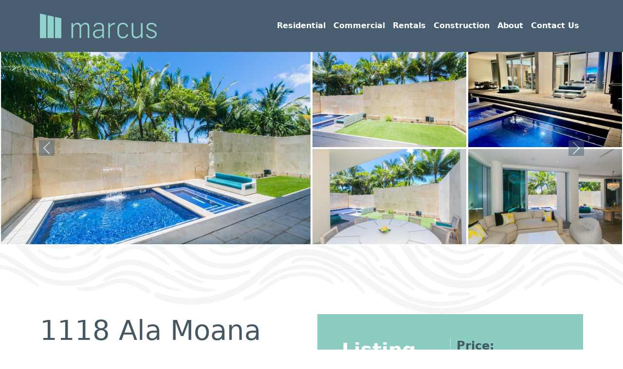

--- FILE ---
content_type: text/html; charset=UTF-8
request_url: https://www.marcushawaii.com/listings/1118-ala-moana-boulevard-2-honolulu-hi-96814/
body_size: 18357
content:
 <!doctype html>
<html lang="en">
  <head>
    <!-- Google tag (gtag.js) -->
<script async src="https://www.googletagmanager.com/gtag/js?id=G-DMYRNWG7T9"></script>
<script>
  window.dataLayer = window.dataLayer || [];
  function gtag(){dataLayer.push(arguments);}
  gtag('js', new Date());

  gtag('config', 'G-DMYRNWG7T9');
</script>
    <meta charset="utf-8">
    <meta name="viewport" content="width=device-width, initial-scale=1.0, maximum-scale=1.0, user-scalable=no" />
    <meta name="HandheldFriendly" content="true" />
    <title>Marcus Realty |   1118 Ala Moana Boulevard 2 Honolulu HI 96814</title>
    <!--link href="https://cdn.jsdelivr.net/npm/bootstrap@5.0.1/dist/css/bootstrap.min.css" rel="stylesheet" integrity="sha384-+0n0xVW2eSR5OomGNYDnhzAbDsOXxcvSN1TPprVMTNDbiYZCxYbOOl7+AMvyTG2x" crossorigin="anonymous" -->
    <link href="https://cdn.jsdelivr.net/npm/bootstrap@5.3.0/dist/css/bootstrap.min.css" rel="stylesheet" integrity="sha384-9ndCyUaIbzAi2FUVXJi0CjmCapSmO7SnpJef0486qhLnuZ2cdeRhO02iuK6FUUVM" crossorigin="anonymous">
     <link href="/wp-content/themes/marcus/style.css?v=216" rel="stylesheet">
       <link href="https://unpkg.com/aos@2.3.1/dist/aos.css" rel="stylesheet">
       
              <meta property="og:image" content="https://www.marcushawaii.com/wp-content/uploads/listing_photos/18762648_0-306x172.jpg"/>
       <link rel="stylesheet" href="/wp-content/themes/marcus/js/photoswipe/dist/photoswipe.css">
               <!-- hello -->
              
        
               
     
    <title>1118 Ala Moana Boulevard 2 Honolulu HI 96814 &#8211; Marcus Realty</title>
<meta name='robots' content='max-image-preview:large' />
<link rel="alternate" type="application/rss+xml" title="Marcus Realty &raquo; 1118 Ala Moana Boulevard 2 Honolulu HI 96814 Comments Feed" href="https://www.marcushawaii.com/listings/1118-ala-moana-boulevard-2-honolulu-hi-96814/feed/" />
<link rel="alternate" title="oEmbed (JSON)" type="application/json+oembed" href="https://www.marcushawaii.com/wp-json/oembed/1.0/embed?url=https%3A%2F%2Fwww.marcushawaii.com%2Flistings%2F1118-ala-moana-boulevard-2-honolulu-hi-96814%2F" />
<link rel="alternate" title="oEmbed (XML)" type="text/xml+oembed" href="https://www.marcushawaii.com/wp-json/oembed/1.0/embed?url=https%3A%2F%2Fwww.marcushawaii.com%2Flistings%2F1118-ala-moana-boulevard-2-honolulu-hi-96814%2F&#038;format=xml" />
<style id='wp-img-auto-sizes-contain-inline-css' type='text/css'>
img:is([sizes=auto i],[sizes^="auto," i]){contain-intrinsic-size:3000px 1500px}
/*# sourceURL=wp-img-auto-sizes-contain-inline-css */
</style>
<style id='wp-emoji-styles-inline-css' type='text/css'>

	img.wp-smiley, img.emoji {
		display: inline !important;
		border: none !important;
		box-shadow: none !important;
		height: 1em !important;
		width: 1em !important;
		margin: 0 0.07em !important;
		vertical-align: -0.1em !important;
		background: none !important;
		padding: 0 !important;
	}
/*# sourceURL=wp-emoji-styles-inline-css */
</style>
<style id='wp-block-library-inline-css' type='text/css'>
:root{--wp-block-synced-color:#7a00df;--wp-block-synced-color--rgb:122,0,223;--wp-bound-block-color:var(--wp-block-synced-color);--wp-editor-canvas-background:#ddd;--wp-admin-theme-color:#007cba;--wp-admin-theme-color--rgb:0,124,186;--wp-admin-theme-color-darker-10:#006ba1;--wp-admin-theme-color-darker-10--rgb:0,107,160.5;--wp-admin-theme-color-darker-20:#005a87;--wp-admin-theme-color-darker-20--rgb:0,90,135;--wp-admin-border-width-focus:2px}@media (min-resolution:192dpi){:root{--wp-admin-border-width-focus:1.5px}}.wp-element-button{cursor:pointer}:root .has-very-light-gray-background-color{background-color:#eee}:root .has-very-dark-gray-background-color{background-color:#313131}:root .has-very-light-gray-color{color:#eee}:root .has-very-dark-gray-color{color:#313131}:root .has-vivid-green-cyan-to-vivid-cyan-blue-gradient-background{background:linear-gradient(135deg,#00d084,#0693e3)}:root .has-purple-crush-gradient-background{background:linear-gradient(135deg,#34e2e4,#4721fb 50%,#ab1dfe)}:root .has-hazy-dawn-gradient-background{background:linear-gradient(135deg,#faaca8,#dad0ec)}:root .has-subdued-olive-gradient-background{background:linear-gradient(135deg,#fafae1,#67a671)}:root .has-atomic-cream-gradient-background{background:linear-gradient(135deg,#fdd79a,#004a59)}:root .has-nightshade-gradient-background{background:linear-gradient(135deg,#330968,#31cdcf)}:root .has-midnight-gradient-background{background:linear-gradient(135deg,#020381,#2874fc)}:root{--wp--preset--font-size--normal:16px;--wp--preset--font-size--huge:42px}.has-regular-font-size{font-size:1em}.has-larger-font-size{font-size:2.625em}.has-normal-font-size{font-size:var(--wp--preset--font-size--normal)}.has-huge-font-size{font-size:var(--wp--preset--font-size--huge)}.has-text-align-center{text-align:center}.has-text-align-left{text-align:left}.has-text-align-right{text-align:right}.has-fit-text{white-space:nowrap!important}#end-resizable-editor-section{display:none}.aligncenter{clear:both}.items-justified-left{justify-content:flex-start}.items-justified-center{justify-content:center}.items-justified-right{justify-content:flex-end}.items-justified-space-between{justify-content:space-between}.screen-reader-text{border:0;clip-path:inset(50%);height:1px;margin:-1px;overflow:hidden;padding:0;position:absolute;width:1px;word-wrap:normal!important}.screen-reader-text:focus{background-color:#ddd;clip-path:none;color:#444;display:block;font-size:1em;height:auto;left:5px;line-height:normal;padding:15px 23px 14px;text-decoration:none;top:5px;width:auto;z-index:100000}html :where(.has-border-color){border-style:solid}html :where([style*=border-top-color]){border-top-style:solid}html :where([style*=border-right-color]){border-right-style:solid}html :where([style*=border-bottom-color]){border-bottom-style:solid}html :where([style*=border-left-color]){border-left-style:solid}html :where([style*=border-width]){border-style:solid}html :where([style*=border-top-width]){border-top-style:solid}html :where([style*=border-right-width]){border-right-style:solid}html :where([style*=border-bottom-width]){border-bottom-style:solid}html :where([style*=border-left-width]){border-left-style:solid}html :where(img[class*=wp-image-]){height:auto;max-width:100%}:where(figure){margin:0 0 1em}html :where(.is-position-sticky){--wp-admin--admin-bar--position-offset:var(--wp-admin--admin-bar--height,0px)}@media screen and (max-width:600px){html :where(.is-position-sticky){--wp-admin--admin-bar--position-offset:0px}}

/*# sourceURL=wp-block-library-inline-css */
</style><style id='global-styles-inline-css' type='text/css'>
:root{--wp--preset--aspect-ratio--square: 1;--wp--preset--aspect-ratio--4-3: 4/3;--wp--preset--aspect-ratio--3-4: 3/4;--wp--preset--aspect-ratio--3-2: 3/2;--wp--preset--aspect-ratio--2-3: 2/3;--wp--preset--aspect-ratio--16-9: 16/9;--wp--preset--aspect-ratio--9-16: 9/16;--wp--preset--color--black: #000000;--wp--preset--color--cyan-bluish-gray: #abb8c3;--wp--preset--color--white: #ffffff;--wp--preset--color--pale-pink: #f78da7;--wp--preset--color--vivid-red: #cf2e2e;--wp--preset--color--luminous-vivid-orange: #ff6900;--wp--preset--color--luminous-vivid-amber: #fcb900;--wp--preset--color--light-green-cyan: #7bdcb5;--wp--preset--color--vivid-green-cyan: #00d084;--wp--preset--color--pale-cyan-blue: #8ed1fc;--wp--preset--color--vivid-cyan-blue: #0693e3;--wp--preset--color--vivid-purple: #9b51e0;--wp--preset--gradient--vivid-cyan-blue-to-vivid-purple: linear-gradient(135deg,rgb(6,147,227) 0%,rgb(155,81,224) 100%);--wp--preset--gradient--light-green-cyan-to-vivid-green-cyan: linear-gradient(135deg,rgb(122,220,180) 0%,rgb(0,208,130) 100%);--wp--preset--gradient--luminous-vivid-amber-to-luminous-vivid-orange: linear-gradient(135deg,rgb(252,185,0) 0%,rgb(255,105,0) 100%);--wp--preset--gradient--luminous-vivid-orange-to-vivid-red: linear-gradient(135deg,rgb(255,105,0) 0%,rgb(207,46,46) 100%);--wp--preset--gradient--very-light-gray-to-cyan-bluish-gray: linear-gradient(135deg,rgb(238,238,238) 0%,rgb(169,184,195) 100%);--wp--preset--gradient--cool-to-warm-spectrum: linear-gradient(135deg,rgb(74,234,220) 0%,rgb(151,120,209) 20%,rgb(207,42,186) 40%,rgb(238,44,130) 60%,rgb(251,105,98) 80%,rgb(254,248,76) 100%);--wp--preset--gradient--blush-light-purple: linear-gradient(135deg,rgb(255,206,236) 0%,rgb(152,150,240) 100%);--wp--preset--gradient--blush-bordeaux: linear-gradient(135deg,rgb(254,205,165) 0%,rgb(254,45,45) 50%,rgb(107,0,62) 100%);--wp--preset--gradient--luminous-dusk: linear-gradient(135deg,rgb(255,203,112) 0%,rgb(199,81,192) 50%,rgb(65,88,208) 100%);--wp--preset--gradient--pale-ocean: linear-gradient(135deg,rgb(255,245,203) 0%,rgb(182,227,212) 50%,rgb(51,167,181) 100%);--wp--preset--gradient--electric-grass: linear-gradient(135deg,rgb(202,248,128) 0%,rgb(113,206,126) 100%);--wp--preset--gradient--midnight: linear-gradient(135deg,rgb(2,3,129) 0%,rgb(40,116,252) 100%);--wp--preset--font-size--small: 13px;--wp--preset--font-size--medium: 20px;--wp--preset--font-size--large: 36px;--wp--preset--font-size--x-large: 42px;--wp--preset--spacing--20: 0.44rem;--wp--preset--spacing--30: 0.67rem;--wp--preset--spacing--40: 1rem;--wp--preset--spacing--50: 1.5rem;--wp--preset--spacing--60: 2.25rem;--wp--preset--spacing--70: 3.38rem;--wp--preset--spacing--80: 5.06rem;--wp--preset--shadow--natural: 6px 6px 9px rgba(0, 0, 0, 0.2);--wp--preset--shadow--deep: 12px 12px 50px rgba(0, 0, 0, 0.4);--wp--preset--shadow--sharp: 6px 6px 0px rgba(0, 0, 0, 0.2);--wp--preset--shadow--outlined: 6px 6px 0px -3px rgb(255, 255, 255), 6px 6px rgb(0, 0, 0);--wp--preset--shadow--crisp: 6px 6px 0px rgb(0, 0, 0);}:where(.is-layout-flex){gap: 0.5em;}:where(.is-layout-grid){gap: 0.5em;}body .is-layout-flex{display: flex;}.is-layout-flex{flex-wrap: wrap;align-items: center;}.is-layout-flex > :is(*, div){margin: 0;}body .is-layout-grid{display: grid;}.is-layout-grid > :is(*, div){margin: 0;}:where(.wp-block-columns.is-layout-flex){gap: 2em;}:where(.wp-block-columns.is-layout-grid){gap: 2em;}:where(.wp-block-post-template.is-layout-flex){gap: 1.25em;}:where(.wp-block-post-template.is-layout-grid){gap: 1.25em;}.has-black-color{color: var(--wp--preset--color--black) !important;}.has-cyan-bluish-gray-color{color: var(--wp--preset--color--cyan-bluish-gray) !important;}.has-white-color{color: var(--wp--preset--color--white) !important;}.has-pale-pink-color{color: var(--wp--preset--color--pale-pink) !important;}.has-vivid-red-color{color: var(--wp--preset--color--vivid-red) !important;}.has-luminous-vivid-orange-color{color: var(--wp--preset--color--luminous-vivid-orange) !important;}.has-luminous-vivid-amber-color{color: var(--wp--preset--color--luminous-vivid-amber) !important;}.has-light-green-cyan-color{color: var(--wp--preset--color--light-green-cyan) !important;}.has-vivid-green-cyan-color{color: var(--wp--preset--color--vivid-green-cyan) !important;}.has-pale-cyan-blue-color{color: var(--wp--preset--color--pale-cyan-blue) !important;}.has-vivid-cyan-blue-color{color: var(--wp--preset--color--vivid-cyan-blue) !important;}.has-vivid-purple-color{color: var(--wp--preset--color--vivid-purple) !important;}.has-black-background-color{background-color: var(--wp--preset--color--black) !important;}.has-cyan-bluish-gray-background-color{background-color: var(--wp--preset--color--cyan-bluish-gray) !important;}.has-white-background-color{background-color: var(--wp--preset--color--white) !important;}.has-pale-pink-background-color{background-color: var(--wp--preset--color--pale-pink) !important;}.has-vivid-red-background-color{background-color: var(--wp--preset--color--vivid-red) !important;}.has-luminous-vivid-orange-background-color{background-color: var(--wp--preset--color--luminous-vivid-orange) !important;}.has-luminous-vivid-amber-background-color{background-color: var(--wp--preset--color--luminous-vivid-amber) !important;}.has-light-green-cyan-background-color{background-color: var(--wp--preset--color--light-green-cyan) !important;}.has-vivid-green-cyan-background-color{background-color: var(--wp--preset--color--vivid-green-cyan) !important;}.has-pale-cyan-blue-background-color{background-color: var(--wp--preset--color--pale-cyan-blue) !important;}.has-vivid-cyan-blue-background-color{background-color: var(--wp--preset--color--vivid-cyan-blue) !important;}.has-vivid-purple-background-color{background-color: var(--wp--preset--color--vivid-purple) !important;}.has-black-border-color{border-color: var(--wp--preset--color--black) !important;}.has-cyan-bluish-gray-border-color{border-color: var(--wp--preset--color--cyan-bluish-gray) !important;}.has-white-border-color{border-color: var(--wp--preset--color--white) !important;}.has-pale-pink-border-color{border-color: var(--wp--preset--color--pale-pink) !important;}.has-vivid-red-border-color{border-color: var(--wp--preset--color--vivid-red) !important;}.has-luminous-vivid-orange-border-color{border-color: var(--wp--preset--color--luminous-vivid-orange) !important;}.has-luminous-vivid-amber-border-color{border-color: var(--wp--preset--color--luminous-vivid-amber) !important;}.has-light-green-cyan-border-color{border-color: var(--wp--preset--color--light-green-cyan) !important;}.has-vivid-green-cyan-border-color{border-color: var(--wp--preset--color--vivid-green-cyan) !important;}.has-pale-cyan-blue-border-color{border-color: var(--wp--preset--color--pale-cyan-blue) !important;}.has-vivid-cyan-blue-border-color{border-color: var(--wp--preset--color--vivid-cyan-blue) !important;}.has-vivid-purple-border-color{border-color: var(--wp--preset--color--vivid-purple) !important;}.has-vivid-cyan-blue-to-vivid-purple-gradient-background{background: var(--wp--preset--gradient--vivid-cyan-blue-to-vivid-purple) !important;}.has-light-green-cyan-to-vivid-green-cyan-gradient-background{background: var(--wp--preset--gradient--light-green-cyan-to-vivid-green-cyan) !important;}.has-luminous-vivid-amber-to-luminous-vivid-orange-gradient-background{background: var(--wp--preset--gradient--luminous-vivid-amber-to-luminous-vivid-orange) !important;}.has-luminous-vivid-orange-to-vivid-red-gradient-background{background: var(--wp--preset--gradient--luminous-vivid-orange-to-vivid-red) !important;}.has-very-light-gray-to-cyan-bluish-gray-gradient-background{background: var(--wp--preset--gradient--very-light-gray-to-cyan-bluish-gray) !important;}.has-cool-to-warm-spectrum-gradient-background{background: var(--wp--preset--gradient--cool-to-warm-spectrum) !important;}.has-blush-light-purple-gradient-background{background: var(--wp--preset--gradient--blush-light-purple) !important;}.has-blush-bordeaux-gradient-background{background: var(--wp--preset--gradient--blush-bordeaux) !important;}.has-luminous-dusk-gradient-background{background: var(--wp--preset--gradient--luminous-dusk) !important;}.has-pale-ocean-gradient-background{background: var(--wp--preset--gradient--pale-ocean) !important;}.has-electric-grass-gradient-background{background: var(--wp--preset--gradient--electric-grass) !important;}.has-midnight-gradient-background{background: var(--wp--preset--gradient--midnight) !important;}.has-small-font-size{font-size: var(--wp--preset--font-size--small) !important;}.has-medium-font-size{font-size: var(--wp--preset--font-size--medium) !important;}.has-large-font-size{font-size: var(--wp--preset--font-size--large) !important;}.has-x-large-font-size{font-size: var(--wp--preset--font-size--x-large) !important;}
/*# sourceURL=global-styles-inline-css */
</style>

<style id='classic-theme-styles-inline-css' type='text/css'>
/*! This file is auto-generated */
.wp-block-button__link{color:#fff;background-color:#32373c;border-radius:9999px;box-shadow:none;text-decoration:none;padding:calc(.667em + 2px) calc(1.333em + 2px);font-size:1.125em}.wp-block-file__button{background:#32373c;color:#fff;text-decoration:none}
/*# sourceURL=/wp-includes/css/classic-themes.min.css */
</style>
<link rel="https://api.w.org/" href="https://www.marcushawaii.com/wp-json/" /><link rel="EditURI" type="application/rsd+xml" title="RSD" href="https://www.marcushawaii.com/xmlrpc.php?rsd" />
<meta name="generator" content="WordPress 6.9" />
<link rel="canonical" href="https://www.marcushawaii.com/listings/1118-ala-moana-boulevard-2-honolulu-hi-96814/" />
<link rel='shortlink' href='https://www.marcushawaii.com/?p=27021090' />


<link rel="icon" type="image/png" href="/favicon-96x96.png" sizes="96x96" />
<link rel="icon" type="image/svg+xml" href="/favicon.svg" />
<link rel="shortcut icon" href="/favicon.ico" />
<link rel="apple-touch-icon" sizes="180x180" href="/apple-touch-icon.png" />
<link rel="manifest" href="/site.webmanifest" />




  </head>
<body class="wp-singular listing-template-default single single-listing postid-27021090 wp-theme-marcus">
	<div id="site-header" class="header">
	<div class="container">

    
    
    
      <nav class="navbar navbar-expand-sm navbar-dark">
            <a class="navbar-brand" href="/">
                <img id="logo" src="/wp-content/themes/marcus/images/logo.svg" alt="Bootstrap"  class="d-inline-block align-top">
              
              </a>
            <button 
            	class="navbar-toggler" 
            	type="button" 
            	data-bs-toggle="collapse" 
            	data-bs-target="#toggleMobileMenu" 
            	aria-controls="toggleMobileMenu" 
            	aria-expanded="true" 
            	aria-label="Toggle navigation"
            >
            <span class="navbar-toggler-icon"></span>
            </button>
            <div class="collapse navbar-collapse" id="toggleMobileMenu">
            
                <ul class="navbar-nav ms-auto text-center align-middle">
                    <li>
                        <a class="nav-link" href="/residential">Residential</a>
                    </li>
                    <li>
                        <a class="nav-link" href="/commercial">Commercial</a>
                    </li>
                    <li class="dropdown">
                        <a class="nav-link" class="nav-link dropdown-toggle" href="#" id="navbarDropdown" role="button" data-bs-toggle="dropdown" aria-expanded="true">Rentals</a>
                         <ul class="dropdown-menu" aria-labelledby="navbarDropdown">
						 	<li><a class="dropdown-item" href="/rentals-listings/">Find a rental</a></li>
						 	<!--li><a class="dropdown-item" href="/rental-application/">Apply for a rental</a></li-->
						 	
						 							 	
						 	<!--li><a class="dropdown-item" href="/repair-request/">Request a repair</a></li-->
							<li><a class="dropdown-item" href="/residential-property-management/">Property mgmt</a></li>
							
							
							<li><a class="dropdown-item" href="https://marcushawaii.appfolio.com/connect/users/sign_in">Resident Portal</a></li>
							<li><a class="dropdown-item" href="https://marcushawaii.appfolio.com/oportal/users/log_in/">Owner Portal</a></li>
							
							
													 	
          				</ul>
                    </li>
					<li>
                        <a class="nav-link" href="https://www.marcusconstructionservices.com/">Construction</a>
                    </li>
                    <li class="dropdown">
                        <a class="nav-link" class="nav-link dropdown-toggle" href="#" id="navbarDropdown2" role="button" data-bs-toggle="dropdown" aria-expanded="true">About</a>
                         <ul class="dropdown-menu dropdown-menu-end" aria-labelledby="navbarDropdown2">
						 	<li><a class="dropdown-item" href="/about-us/">Our Story</a></li>
						 	<li><a class="dropdown-item" href="/our-people/">Our People</a></li>
          				</ul>
                    </li>
                    <li>
                        <a class="nav-link" href="/contact-us">Contact Us</a>
                    </li>
                
                </ul>
            </div>
        </nav>
    
    
    
	</div>
	</div>

<!--starts-->
<!--ends-->

 <style>
	 * {
  box-sizing: border-box;
}
main,
.item, .desktop {
  display: flex;

}
.item {
	border: solid 2px white;
}

.carousel-control-next-icon, .carousel-control-prev-icon {
	background-color:  #485E70;
	}

.item, .desktop {
  flex: 1;
  width: 25%;
}
.desktop {
  flex-direction: column;
  flex-wrap: wrap;
  height: 400px;
  width: 100%;
  overflow: hidden;
}

.chico {
  background-color: black;
  flex: 0 0 50%;
}

.grande {
  background-color: black;
  flex: 0 0 100%;
  width: 50%;
}

/*lightbox*/

.image {
  display: none;
}

.m-lightbox {
  position: fixed;
  top: 0;
  left: 0;
  width: 100vw;
  height: 100vh;
  background: rgba(255, 255, 255, 0.9);
  z-index: 1;
  opacity: 0;
  transform: scale(0.8);
  transition: opacity 0.3s ease-out, transform 0.3s ease-out;
  pointer-events: none;
}
.m-lightbox.is-active {
  opacity: 1;
  transform: scale(1);
  z-index: 101;
  pointer-events: auto;
}
.m-lightbox__slider {
  list-style: none;
  margin: 0;
  padding: 0;
  width: 100vw;
  height: 100vh;
}
.m-lightbox__slide {
  position: absolute;
  top: 0;
  left: 0;
  width: 100vw;
  height: 100vh;
  display: flex;
  justify-content: center;
  align-items: center;
}
.m-lightbox__slide img {
  display: block;
  max-width: calc(100vw - 2em);
  max-height: 90vh;
  opacity: 0;
  transition: opacity 0.3s ease;
}
@media (min-width: 768px) {
  .m-lightbox__slide img {
    max-width: calc(100vw - 116px);
    max-height: 90vh;
  }
}
.m-lightbox__slide.is-loaded.is-active img {
  opacity: 1;
}
.m-lightbox__slide.is-loaded.is-active .spinner {
  display: none;
}
.m-lightbox button {
  position: absolute;
  margin: 0;
  padding: 0;
  z-index: 102;
  background: transparent;
  border: none;
  cursor: pointer;
}
.m-lightbox__close {
  top: 1em;
  right: 1em;
}
.m-lightbox__nextPrev {
  top: 50%;
  transform: translateY(-50%);
  width: 42px;
  height: 42px;
  visibility: hidden;
  opacity: 0;
  transform: scale(0.5);
  transition: opacity 0.3s ease-out, transform 0.3s ease-out;
}
.m-lightbox__nextPrev.is-active {
  visibility: hidden;
  transform: scale(1);
  opacity: 1;
}
@media (min-width: 1024px) {
  .m-lightbox__nextPrev.is-active {
    visibility: visible;
  }
}
.m-lightbox__nextPrev svg {
  display: block;
  width: 100%;
  height: auto;
}
.m-lightbox__nextPrev--next {
  right: 1em;
}
.m-lightbox__nextPrev--prev {
  left: 1em;
}
.m-lightbox__nextPrev:hover {
  cursor: pointer;
}
.m-lightbox__counter {
  position: absolute;
  bottom: 1em;
  left: 50%;
  transform: translateX(-50%);
  color: #333;
  font-weight: 700;
}

.spinner {
  width: 40px;
  height: 40px;
  position: absolute;
  top: 50%;
  left: 50%;
  transform: translateY(-50%) translateX(-50%);
}
.spinner::before, .spinner::after {
  content: "";
  width: 100%;
  height: 100%;
  border-radius: 50%;
  background-color: #333;
  opacity: 0.6;
  position: absolute;
  top: 0;
  left: 0;
  animation: sk-bounce 2s infinite ease-in-out;
}
.spinner::after {
  animation-delay: -1s;
}

@keyframes sk-bounce {
  0%, 100% {
    transform: scale(0);
  }
  50% {
    transform: scale(1);
  }
}
.gallery__itemThumb, a.gallery__itemLink{
	display: block;
	width: 100%;
	height: 100%;
}

.blink_me {
  animation: blinker 1s linear infinite;
}

@keyframes blinker {
  50% {
    opacity: 0;
  }
}

.carousel-item img {
    max-height: 35vh;
    object-fit: cover;
    max-width: 100%;
}
#my-gallery:hover {
	cursor: pointer;
} 

 </style>

    <div id="carouselExampleControls" class="carousel slide" data-bs-ride="carousel" data-bs-interval="10000" style="background: black;">
        <div id="my-gallery" class="carousel-inner">
            <div class="carousel-item active"><div class="desktop">            <div class="item grande" style="background-image: url(https://www.marcushawaii.com/wp-content/uploads/listing_photos/18762648_1.jpg); background-size: cover; background-position: center center;">
                <a class="gallery__itemLink text-right" data-cropped="true" data-pswp-src="https://www.marcushawaii.com/wp-content/uploads/listing_photos/18762648_1.jpg" data-pswp-width="1600" data-pswp-height="1066">
                    <span style="position:relative;" class="gallery__itemThumb"> <img style="position:absolute;top:0;left:0;opacity: 0; height: 100%;width: 100%;" src="https://www.marcushawaii.com/wp-content/uploads/listing_photos/18762648_1.jpg" /> </span>
                </a>
            </div>
                        <div class="item chico" style="background-image: url(https://www.marcushawaii.com/wp-content/uploads/listing_photos/18762648_2.jpg); background-size: cover; background-position: center center;">
                <a class="gallery__itemLink text-right" data-cropped="true" data-pswp-src="https://www.marcushawaii.com/wp-content/uploads/listing_photos/18762648_2.jpg" data-pswp-width="1600" data-pswp-height="1066">
                    <span style="position:relative;" class="gallery__itemThumb"> <img style="position:absolute;top:0;left:0;opacity: 0; height: 100%;width: 100%;" src="https://www.marcushawaii.com/wp-content/uploads/listing_photos/18762648_2.jpg" /> </span>
                </a>
            </div>
                        <div class="item chico" style="background-image: url(https://www.marcushawaii.com/wp-content/uploads/listing_photos/18762648_3.jpg); background-size: cover; background-position: center center;">
                <a class="gallery__itemLink text-right" data-cropped="true" data-pswp-src="https://www.marcushawaii.com/wp-content/uploads/listing_photos/18762648_3.jpg" data-pswp-width="1600" data-pswp-height="1066">
                    <span style="position:relative;" class="gallery__itemThumb"> <img style="position:absolute;top:0;left:0;opacity: 0; height: 100%;width: 100%;" src="https://www.marcushawaii.com/wp-content/uploads/listing_photos/18762648_3.jpg" /> </span>
                </a>
            </div>
                        <div class="item chico" style="background-image: url(https://www.marcushawaii.com/wp-content/uploads/listing_photos/18762648_4.jpg); background-size: cover; background-position: center center;">
                <a class="gallery__itemLink text-right" data-cropped="true" data-pswp-src="https://www.marcushawaii.com/wp-content/uploads/listing_photos/18762648_4.jpg" data-pswp-width="1600" data-pswp-height="1142">
                    <span style="position:relative;" class="gallery__itemThumb"> <img style="position:absolute;top:0;left:0;opacity: 0; height: 100%;width: 100%;" src="https://www.marcushawaii.com/wp-content/uploads/listing_photos/18762648_4.jpg" /> </span>
                </a>
            </div>
                        <div class="item chico" style="background-image: url(https://www.marcushawaii.com/wp-content/uploads/listing_photos/18762648_5.jpg); background-size: cover; background-position: center center;">
                <a class="gallery__itemLink text-right" data-cropped="true" data-pswp-src="https://www.marcushawaii.com/wp-content/uploads/listing_photos/18762648_5.jpg" data-pswp-width="1600" data-pswp-height="1066">
                    <span style="position:relative;" class="gallery__itemThumb"> <img style="position:absolute;top:0;left:0;opacity: 0; height: 100%;width: 100%;" src="https://www.marcushawaii.com/wp-content/uploads/listing_photos/18762648_5.jpg" /> </span>
                </a>
            </div>
            </div></div><div class="carousel-item"><div class="desktop">            <div class="item grande" style="background-image: url(https://www.marcushawaii.com/wp-content/uploads/listing_photos/18762648_6.jpg); background-size: cover; background-position: center center;">
                <a class="gallery__itemLink text-right" data-cropped="true" data-pswp-src="https://www.marcushawaii.com/wp-content/uploads/listing_photos/18762648_6.jpg" data-pswp-width="1600" data-pswp-height="1066">
                    <span style="position:relative;" class="gallery__itemThumb"> <img style="position:absolute;top:0;left:0;opacity: 0; height: 100%;width: 100%;" src="https://www.marcushawaii.com/wp-content/uploads/listing_photos/18762648_6.jpg" /> </span>
                </a>
            </div>
                        <div class="item chico" style="background-image: url(https://www.marcushawaii.com/wp-content/uploads/listing_photos/18762648_7.jpg); background-size: cover; background-position: center center;">
                <a class="gallery__itemLink text-right" data-cropped="true" data-pswp-src="https://www.marcushawaii.com/wp-content/uploads/listing_photos/18762648_7.jpg" data-pswp-width="1600" data-pswp-height="1066">
                    <span style="position:relative;" class="gallery__itemThumb"> <img style="position:absolute;top:0;left:0;opacity: 0; height: 100%;width: 100%;" src="https://www.marcushawaii.com/wp-content/uploads/listing_photos/18762648_7.jpg" /> </span>
                </a>
            </div>
                        <div class="item chico" style="background-image: url(https://www.marcushawaii.com/wp-content/uploads/listing_photos/18762648_8.jpg); background-size: cover; background-position: center center;">
                <a class="gallery__itemLink text-right" data-cropped="true" data-pswp-src="https://www.marcushawaii.com/wp-content/uploads/listing_photos/18762648_8.jpg" data-pswp-width="1600" data-pswp-height="1066">
                    <span style="position:relative;" class="gallery__itemThumb"> <img style="position:absolute;top:0;left:0;opacity: 0; height: 100%;width: 100%;" src="https://www.marcushawaii.com/wp-content/uploads/listing_photos/18762648_8.jpg" /> </span>
                </a>
            </div>
                        <div class="item chico" style="background-image: url(https://www.marcushawaii.com/wp-content/uploads/listing_photos/18762648_9.jpg); background-size: cover; background-position: center center;">
                <a class="gallery__itemLink text-right" data-cropped="true" data-pswp-src="https://www.marcushawaii.com/wp-content/uploads/listing_photos/18762648_9.jpg" data-pswp-width="1600" data-pswp-height="1066">
                    <span style="position:relative;" class="gallery__itemThumb"> <img style="position:absolute;top:0;left:0;opacity: 0; height: 100%;width: 100%;" src="https://www.marcushawaii.com/wp-content/uploads/listing_photos/18762648_9.jpg" /> </span>
                </a>
            </div>
                        <div class="item chico" style="background-image: url(https://www.marcushawaii.com/wp-content/uploads/listing_photos/18762648_10.jpg); background-size: cover; background-position: center center;">
                <a class="gallery__itemLink text-right" data-cropped="true" data-pswp-src="https://www.marcushawaii.com/wp-content/uploads/listing_photos/18762648_10.jpg" data-pswp-width="1600" data-pswp-height="1066">
                    <span style="position:relative;" class="gallery__itemThumb"> <img style="position:absolute;top:0;left:0;opacity: 0; height: 100%;width: 100%;" src="https://www.marcushawaii.com/wp-content/uploads/listing_photos/18762648_10.jpg" /> </span>
                </a>
            </div>
            </div></div><div class="carousel-item"><div class="desktop">            <div class="item grande" style="background-image: url(https://www.marcushawaii.com/wp-content/uploads/listing_photos/18762648_11.jpg); background-size: cover; background-position: center center;">
                <a class="gallery__itemLink text-right" data-cropped="true" data-pswp-src="https://www.marcushawaii.com/wp-content/uploads/listing_photos/18762648_11.jpg" data-pswp-width="1600" data-pswp-height="1066">
                    <span style="position:relative;" class="gallery__itemThumb"> <img style="position:absolute;top:0;left:0;opacity: 0; height: 100%;width: 100%;" src="https://www.marcushawaii.com/wp-content/uploads/listing_photos/18762648_11.jpg" /> </span>
                </a>
            </div>
                        <div class="item chico" style="background-image: url(https://www.marcushawaii.com/wp-content/uploads/listing_photos/18762648_12.jpg); background-size: cover; background-position: center center;">
                <a class="gallery__itemLink text-right" data-cropped="true" data-pswp-src="https://www.marcushawaii.com/wp-content/uploads/listing_photos/18762648_12.jpg" data-pswp-width="1600" data-pswp-height="1066">
                    <span style="position:relative;" class="gallery__itemThumb"> <img style="position:absolute;top:0;left:0;opacity: 0; height: 100%;width: 100%;" src="https://www.marcushawaii.com/wp-content/uploads/listing_photos/18762648_12.jpg" /> </span>
                </a>
            </div>
                        <div class="item chico" style="background-image: url(https://www.marcushawaii.com/wp-content/uploads/listing_photos/18762648_13.jpg); background-size: cover; background-position: center center;">
                <a class="gallery__itemLink text-right" data-cropped="true" data-pswp-src="https://www.marcushawaii.com/wp-content/uploads/listing_photos/18762648_13.jpg" data-pswp-width="1600" data-pswp-height="1066">
                    <span style="position:relative;" class="gallery__itemThumb"> <img style="position:absolute;top:0;left:0;opacity: 0; height: 100%;width: 100%;" src="https://www.marcushawaii.com/wp-content/uploads/listing_photos/18762648_13.jpg" /> </span>
                </a>
            </div>
                        <div class="item chico" style="background-image: url(https://www.marcushawaii.com/wp-content/uploads/listing_photos/18762648_14.jpg); background-size: cover; background-position: center center;">
                <a class="gallery__itemLink text-right" data-cropped="true" data-pswp-src="https://www.marcushawaii.com/wp-content/uploads/listing_photos/18762648_14.jpg" data-pswp-width="1600" data-pswp-height="1066">
                    <span style="position:relative;" class="gallery__itemThumb"> <img style="position:absolute;top:0;left:0;opacity: 0; height: 100%;width: 100%;" src="https://www.marcushawaii.com/wp-content/uploads/listing_photos/18762648_14.jpg" /> </span>
                </a>
            </div>
                        <div class="item chico" style="background-image: url(https://www.marcushawaii.com/wp-content/uploads/listing_photos/18762648_15.jpg); background-size: cover; background-position: center center;">
                <a class="gallery__itemLink text-right" data-cropped="true" data-pswp-src="https://www.marcushawaii.com/wp-content/uploads/listing_photos/18762648_15.jpg" data-pswp-width="1600" data-pswp-height="1066">
                    <span style="position:relative;" class="gallery__itemThumb"> <img style="position:absolute;top:0;left:0;opacity: 0; height: 100%;width: 100%;" src="https://www.marcushawaii.com/wp-content/uploads/listing_photos/18762648_15.jpg" /> </span>
                </a>
            </div>
            </div></div><div class="carousel-item"><div class="desktop">            <div class="item grande" style="background-image: url(https://www.marcushawaii.com/wp-content/uploads/listing_photos/18762648_16.jpg); background-size: cover; background-position: center center;">
                <a class="gallery__itemLink text-right" data-cropped="true" data-pswp-src="https://www.marcushawaii.com/wp-content/uploads/listing_photos/18762648_16.jpg" data-pswp-width="1600" data-pswp-height="1066">
                    <span style="position:relative;" class="gallery__itemThumb"> <img style="position:absolute;top:0;left:0;opacity: 0; height: 100%;width: 100%;" src="https://www.marcushawaii.com/wp-content/uploads/listing_photos/18762648_16.jpg" /> </span>
                </a>
            </div>
                        <div class="item chico" style="background-image: url(https://www.marcushawaii.com/wp-content/uploads/listing_photos/18762648_17.jpg); background-size: cover; background-position: center center;">
                <a class="gallery__itemLink text-right" data-cropped="true" data-pswp-src="https://www.marcushawaii.com/wp-content/uploads/listing_photos/18762648_17.jpg" data-pswp-width="1600" data-pswp-height="1066">
                    <span style="position:relative;" class="gallery__itemThumb"> <img style="position:absolute;top:0;left:0;opacity: 0; height: 100%;width: 100%;" src="https://www.marcushawaii.com/wp-content/uploads/listing_photos/18762648_17.jpg" /> </span>
                </a>
            </div>
                        <div class="item chico" style="background-image: url(https://www.marcushawaii.com/wp-content/uploads/listing_photos/18762648_18.jpg); background-size: cover; background-position: center center;">
                <a class="gallery__itemLink text-right" data-cropped="true" data-pswp-src="https://www.marcushawaii.com/wp-content/uploads/listing_photos/18762648_18.jpg" data-pswp-width="1600" data-pswp-height="1066">
                    <span style="position:relative;" class="gallery__itemThumb"> <img style="position:absolute;top:0;left:0;opacity: 0; height: 100%;width: 100%;" src="https://www.marcushawaii.com/wp-content/uploads/listing_photos/18762648_18.jpg" /> </span>
                </a>
            </div>
                        <div class="item chico" style="background-image: url(https://www.marcushawaii.com/wp-content/uploads/listing_photos/18762648_19.jpg); background-size: cover; background-position: center center;">
                <a class="gallery__itemLink text-right" data-cropped="true" data-pswp-src="https://www.marcushawaii.com/wp-content/uploads/listing_photos/18762648_19.jpg" data-pswp-width="1600" data-pswp-height="1066">
                    <span style="position:relative;" class="gallery__itemThumb"> <img style="position:absolute;top:0;left:0;opacity: 0; height: 100%;width: 100%;" src="https://www.marcushawaii.com/wp-content/uploads/listing_photos/18762648_19.jpg" /> </span>
                </a>
            </div>
                        <div class="item chico" style="background-image: url(https://www.marcushawaii.com/wp-content/uploads/listing_photos/18762648_20.jpg); background-size: cover; background-position: center center;">
                <a class="gallery__itemLink text-right" data-cropped="true" data-pswp-src="https://www.marcushawaii.com/wp-content/uploads/listing_photos/18762648_20.jpg" data-pswp-width="1600" data-pswp-height="1066">
                    <span style="position:relative;" class="gallery__itemThumb"> <img style="position:absolute;top:0;left:0;opacity: 0; height: 100%;width: 100%;" src="https://www.marcushawaii.com/wp-content/uploads/listing_photos/18762648_20.jpg" /> </span>
                </a>
            </div>
            </div></div><div class="carousel-item"><div class="desktop">            <div class="item grande" style="background-image: url(https://www.marcushawaii.com/wp-content/uploads/listing_photos/18762648_21.jpg); background-size: cover; background-position: center center;">
                <a class="gallery__itemLink text-right" data-cropped="true" data-pswp-src="https://www.marcushawaii.com/wp-content/uploads/listing_photos/18762648_21.jpg" data-pswp-width="1600" data-pswp-height="1066">
                    <span style="position:relative;" class="gallery__itemThumb"> <img style="position:absolute;top:0;left:0;opacity: 0; height: 100%;width: 100%;" src="https://www.marcushawaii.com/wp-content/uploads/listing_photos/18762648_21.jpg" /> </span>
                </a>
            </div>
                        <div class="item chico" style="background-image: url(https://www.marcushawaii.com/wp-content/uploads/listing_photos/18762648_22.jpg); background-size: cover; background-position: center center;">
                <a class="gallery__itemLink text-right" data-cropped="true" data-pswp-src="https://www.marcushawaii.com/wp-content/uploads/listing_photos/18762648_22.jpg" data-pswp-width="1600" data-pswp-height="1066">
                    <span style="position:relative;" class="gallery__itemThumb"> <img style="position:absolute;top:0;left:0;opacity: 0; height: 100%;width: 100%;" src="https://www.marcushawaii.com/wp-content/uploads/listing_photos/18762648_22.jpg" /> </span>
                </a>
            </div>
                        <div class="item chico" style="background-image: url(https://www.marcushawaii.com/wp-content/uploads/listing_photos/18762648_23.jpg); background-size: cover; background-position: center center;">
                <a class="gallery__itemLink text-right" data-cropped="true" data-pswp-src="https://www.marcushawaii.com/wp-content/uploads/listing_photos/18762648_23.jpg" data-pswp-width="1600" data-pswp-height="1066">
                    <span style="position:relative;" class="gallery__itemThumb"> <img style="position:absolute;top:0;left:0;opacity: 0; height: 100%;width: 100%;" src="https://www.marcushawaii.com/wp-content/uploads/listing_photos/18762648_23.jpg" /> </span>
                </a>
            </div>
                        <div class="item chico" style="background-image: url(https://www.marcushawaii.com/wp-content/uploads/listing_photos/18762648_24.jpg); background-size: cover; background-position: center center;">
                <a class="gallery__itemLink text-right" data-cropped="true" data-pswp-src="https://www.marcushawaii.com/wp-content/uploads/listing_photos/18762648_24.jpg" data-pswp-width="1600" data-pswp-height="1066">
                    <span style="position:relative;" class="gallery__itemThumb"> <img style="position:absolute;top:0;left:0;opacity: 0; height: 100%;width: 100%;" src="https://www.marcushawaii.com/wp-content/uploads/listing_photos/18762648_24.jpg" /> </span>
                </a>
            </div>
                        <div class="item chico" style="background-image: url(https://www.marcushawaii.com/wp-content/uploads/listing_photos/18762648_25.jpg); background-size: cover; background-position: center center;">
                <a class="gallery__itemLink text-right" data-cropped="true" data-pswp-src="https://www.marcushawaii.com/wp-content/uploads/listing_photos/18762648_25.jpg" data-pswp-width="1600" data-pswp-height="1030">
                    <span style="position:relative;" class="gallery__itemThumb"> <img style="position:absolute;top:0;left:0;opacity: 0; height: 100%;width: 100%;" src="https://www.marcushawaii.com/wp-content/uploads/listing_photos/18762648_25.jpg" /> </span>
                </a>
            </div>
            </div></div>        </div>
          <button class="carousel-control-prev" type="button" data-bs-target="#carouselExampleControls" data-bs-slide="prev">
            <span class="carousel-control-prev-icon" aria-hidden="true"></span>
            <span class="visually-hidden">Previous</span>
        </button>
        <button class="carousel-control-next" type="button" data-bs-target="#carouselExampleControls" data-bs-slide="next">
            <span class="carousel-control-next-icon" aria-hidden="true"></span>
            <span class="visually-hidden">Next</span>
        </button>
    </div>


<div class="clearfix"></div>


	<div id="top-wave"><img class="d-block w-100 wave-bottom-img" src="/wp-content/themes/marcus/images/wave-top.png" alt=""></div>


<div class="container">
	<div class="row">
		<div class="col-lg-6 col-md-6 col-sm-6 col-xs-12"><h1 class="corp-blue display-4"><strong>1118 Ala Moana Boulevard Unit 2 Honolulu, HI 96814 </strong></h1>
		
		
				
				
		
				
		<a target="_blank" rel="noopener noreferrer" href="https://www.facebook.com/share.php?u=https://www.marcushawaii.com/listings/1118-ala-moana-boulevard-2-honolulu-hi-96814/"><img src="/wp-content/themes/marcus/images/social-facebook.svg" align="facebook" /></a>
		<a target="_blank" rel="noopener noreferrer" href="https://twitter.com/intent/tweet?url=https://www.marcushawaii.com/listings/1118-ala-moana-boulevard-2-honolulu-hi-96814/"><img src="/wp-content/themes/marcus/images/social-twitter.svg" align="twitter" /></a>
		<a target="_blank" rel="noopener noreferrer" href="mailto:?subject=Check out this property&body=https://www.marcushawaii.com/listings/1118-ala-moana-boulevard-2-honolulu-hi-96814/"><img src="/wp-content/themes/marcus/images/social-email.svg" align="email" /></a>
		
		<style>
			a.applynow {
				margin-left: 15px;
				display: inline-block;
				padding: 8px 15px;
				background: #91D3CE;
				color: white;
				border-radius: 20px;
				text-decoration: none;
				
			}
			a.applynow:hover {
				background: #6E703D;
			}
			a.applynowcontact {
				margin-left: 5px;
				display: inline-block;
				padding: 8px 15px;
				background: #485E70;
				color: white;
				border-radius: 20px;
				text-decoration: none;
				
			}
			a.applynowcontact:hover {
				background: #AB8BC9;
			}
			.modal-body input, .modal-body textarea {
				border: solid 1px #999 !important;
				border-radius: 4px;
			}
		</style>
		
				
		</div>
		<div class="col-lg-6 col-md-6 col-sm-6 col-xs-12">
			<div style="padding: 50px 50px 40px 50px;" class="dark-aqua">
			<div class="row">
			<div class="col-lg-6 col-md-6 col-sm-6 col-xs-12"><h1><strong>Listing<br/>Overview</strong></h1>
			
			
			</div>
			<div class="col-lg-6 col-md-6 col-sm-6 col-xs-12 corp-blue left-border">
				<h4 style="line-height: 1.3;"><b>Price:</b>     $5,700,000<br/>
                    
                <b>Area:</b> KAKAAKO<br/>
                <b>Status:</b> Active</h4>
			</div>
			</div>
			</div>
		</div>
	</div>
</div>
<div style="width: 100%; display: block; height: 30px;"></div>
<div class="aqua">
<div class="container">
	<div class="col corp-blue">
		<p>A private 4 bedroom, two-level home with its own 2,799 sf yard/backyard oasis w/green synthetic turf, outdoor kitchen, pool/jacuzzi, separate storage Rm (~130 sf), and just across the street from Ala Moana Beach Park. Located in the midst of dynamic Ward Village, this entertainer's paradise also affords access to Waiea's resort-level amenities. Additional highlights: first floor bedRm & full bathRm, attached 2 car garage (~525 sf), mudroom w/a secondary entrance via garage, outdoor Subzero fridge & BBQ, commissioned Maya Hayuk wall mural, front yard water feature, interior furniture/layout by design icon Tony Ingrao, built-in sound system w/outdoor speakers, 12 ft ceilings, hardwood oak flooring, motorized solar shades & blackout curtains, Miele appliances (2 ovens, 2 warming drawers, full size wine fridge). Enjoy spectacular ocean views from the building's 7th floor rec deck, w/ amenities: gym, active/passive exercise Rms, sunset bar, party Rm, chef's kitchen, theater, massage Rm, golf simulation Rm, swim/lap pool, spa, sauna, steam Rm, BBQ pavilions and cabanas. Additionally: concierge, security, dog park, & 5 guest suites. Some photos enhanced. Floor plan in supplements section. Listing by: Jack Tyrrell & Company (808) 532-3330 </p>
	</div>
</div>
</div>
<div style="width: 100%; display: block; height: 30px;"></div>



  

  <!--h3 class="blink_me" style="color: red">All Property Meta Data (FOR DEV PURPOSES ONLY, IT WILL NOT DISPLAY ON LIVE SITE, NOT AN ERROR =)</h3-->

<pre style="display: none">
array(45) {
  ["MLSNumber"]=>
  array(1) {
    [0]=>
    string(9) "202512566"
  }
  ["StreetNumber"]=>
  array(1) {
    [0]=>
    string(4) "1118"
  }
  ["PropertyType"]=>
  array(1) {
    [0]=>
    string(15) "Condo/Townhouse"
  }
  ["StreetName"]=>
  array(1) {
    [0]=>
    string(9) "Ala Moana"
  }
  ["StreetSuffix"]=>
  array(1) {
    [0]=>
    string(9) "Boulevard"
  }
  ["UnitNumber"]=>
  array(1) {
    [0]=>
    string(1) "2"
  }
  ["City"]=>
  array(1) {
    [0]=>
    string(8) "Honolulu"
  }
  ["StateOrProvince"]=>
  array(1) {
    [0]=>
    string(2) "HI"
  }
  ["PostalCode"]=>
  array(1) {
    [0]=>
    string(5) "96814"
  }
  ["VirtualTourURLUnbranded"]=>
  array(1) {
    [0]=>
    string(0) ""
  }
  ["ListPrice"]=>
  array(1) {
    [0]=>
    string(10) "5700000.00"
  }
  ["Neighbourhood"]=>
  array(1) {
    [0]=>
    string(7) "KAKAAKO"
  }
  ["Status"]=>
  array(1) {
    [0]=>
    string(6) "Active"
  }
  ["PublicRemarks"]=>
  array(1) {
    [0]=>
    string(1200) "A private 4 bedroom, two-level home with its own 2,799 sf yard/backyard oasis w/green synthetic turf, outdoor kitchen, pool/jacuzzi, separate storage Rm (~130 sf), and just across the street from Ala Moana Beach Park. Located in the midst of dynamic Ward Village, this entertainer's paradise also affords access to Waiea's resort-level amenities. Additional highlights: first floor bedRm & full bathRm, attached 2 car garage (~525 sf), mudroom w/a secondary entrance via garage, outdoor Subzero fridge & BBQ, commissioned Maya Hayuk wall mural, front yard water feature, interior furniture/layout by design icon Tony Ingrao, built-in sound system w/outdoor speakers, 12 ft ceilings, hardwood oak flooring, motorized solar shades & blackout curtains, Miele appliances (2 ovens, 2 warming drawers, full size wine fridge). Enjoy spectacular ocean views from the building's 7th floor rec deck, w/ amenities: gym, active/passive exercise Rms, sunset bar, party Rm, chef's kitchen, theater, massage Rm, golf simulation Rm, swim/lap pool, spa, sauna, steam Rm, BBQ pavilions and cabanas. Additionally: concierge, security, dog park, & 5 guest suites. Some photos enhanced. Floor plan in supplements section."
  }
  ["ListOfficeName"]=>
  array(1) {
    [0]=>
    string(22) "Jack Tyrrell & Company"
  }
  ["BedsTotal"]=>
  array(1) {
    [0]=>
    string(1) "4"
  }
  ["BathsFull"]=>
  array(1) {
    [0]=>
    string(1) "3"
  }
  ["BathsHalf"]=>
  array(1) {
    [0]=>
    string(1) "0"
  }
  ["LotSizeArea"]=>
  array(1) {
    [0]=>
    string(0) ""
  }
  ["SqftTotal"]=>
  array(1) {
    [0]=>
    string(4) "5640"
  }
  ["YearBuilt"]=>
  array(1) {
    [0]=>
    string(4) "2016"
  }
  ["BuildingName"]=>
  array(1) {
    [0]=>
    string(22) "Waiea - 1118 Ala Moana"
  }
  ["PropertyCondition"]=>
  array(1) {
    [0]=>
    string(9) "Excellent"
  }
  ["ParkingTotal"]=>
  array(1) {
    [0]=>
    string(1) "2"
  }
  ["StoriesType"]=>
  array(1) {
    [0]=>
    string(3) "Two"
  }
  ["View"]=>
  array(1) {
    [0]=>
    string(19) "Garden,Ocean,Sunset"
  }
  ["MaintenanceExpense"]=>
  array(1) {
    [0]=>
    string(7) "4283.00"
  }
  ["LandTenure"]=>
  array(1) {
    [0]=>
    string(15) "FS - Fee Simple"
  }
  ["ElementarySchool"]=>
  array(1) {
    [0]=>
    string(9) "Kaahumanu"
  }
  ["MiddleOrJuniorSchool"]=>
  array(1) {
    [0]=>
    string(10) "Washington"
  }
  ["HighSchool"]=>
  array(1) {
    [0]=>
    string(8) "Mckinley"
  }
  ["ListOfficeMLSID"]=>
  array(1) {
    [0]=>
    string(4) "BAYS"
  }
  ["ListAgentEmail"]=>
  array(1) {
    [0]=>
    string(19) "changd005@gmail.com"
  }
  ["ListAgentDirectWorkPhone"]=>
  array(1) {
    [0]=>
    string(14) "(808) 532-3330"
  }
  ["ListAgentFullName"]=>
  array(1) {
    [0]=>
    string(14) "Dillon E Chang"
  }
  ["CloseDate"]=>
  array(1) {
    [0]=>
    string(0) ""
  }
  ["Matrix_Unique_ID"]=>
  array(1) {
    [0]=>
    string(8) "18762648"
  }
  ["MatrixModifiedDT"]=>
  array(1) {
    [0]=>
    string(23) "2026-01-05T14:14:37.867"
  }
  ["ListingContractDate"]=>
  array(1) {
    [0]=>
    string(10) "2025-06-01"
  }
  ["MLSAreaMajor"]=>
  array(1) {
    [0]=>
    string(5) "Metro"
  }
  ["PropertyFrontage"]=>
  array(1) {
    [0]=>
    string(0) ""
  }
  ["ExemptListingEntryTimestamp"]=>
  array(1) {
    [0]=>
    string(0) ""
  }
  ["MatrixModifiedTime"]=>
  array(1) {
    [0]=>
    string(12) "14:14:37.867"
  }
  ["_thumbnail_id"]=>
  array(1) {
    [0]=>
    string(8) "27021091"
  }
  ["listing_image"]=>
  array(26) {
    [0]=>
    string(8) "27021091"
    [1]=>
    string(8) "27021092"
    [2]=>
    string(8) "27021093"
    [3]=>
    string(8) "27021094"
    [4]=>
    string(8) "27021095"
    [5]=>
    string(8) "27021096"
    [6]=>
    string(8) "27021097"
    [7]=>
    string(8) "27021098"
    [8]=>
    string(8) "27021099"
    [9]=>
    string(8) "27021100"
    [10]=>
    string(8) "27021101"
    [11]=>
    string(8) "27021102"
    [12]=>
    string(8) "27021103"
    [13]=>
    string(8) "27021104"
    [14]=>
    string(8) "27021105"
    [15]=>
    string(8) "27021106"
    [16]=>
    string(8) "27021107"
    [17]=>
    string(8) "27021108"
    [18]=>
    string(8) "27021109"
    [19]=>
    string(8) "27021110"
    [20]=>
    string(8) "27021111"
    [21]=>
    string(8) "27021112"
    [22]=>
    string(8) "27021113"
    [23]=>
    string(8) "27021114"
    [24]=>
    string(8) "27021115"
    [25]=>
    string(8) "27021116"
  }
}
Array
(
    [MLSNumber] => Array
        (
            [0] => 202512566
        )

    [StreetNumber] => Array
        (
            [0] => 1118
        )

    [PropertyType] => Array
        (
            [0] => Condo/Townhouse
        )

    [StreetName] => Array
        (
            [0] => Ala Moana
        )

    [StreetSuffix] => Array
        (
            [0] => Boulevard
        )

    [UnitNumber] => Array
        (
            [0] => 2
        )

    [City] => Array
        (
            [0] => Honolulu
        )

    [StateOrProvince] => Array
        (
            [0] => HI
        )

    [PostalCode] => Array
        (
            [0] => 96814
        )

    [VirtualTourURLUnbranded] => Array
        (
            [0] => 
        )

    [ListPrice] => Array
        (
            [0] => 5700000.00
        )

    [Neighbourhood] => Array
        (
            [0] => KAKAAKO
        )

    [Status] => Array
        (
            [0] => Active
        )

    [PublicRemarks] => Array
        (
            [0] => A private 4 bedroom, two-level home with its own 2,799 sf yard/backyard oasis w/green synthetic turf, outdoor kitchen, pool/jacuzzi, separate storage Rm (~130 sf), and just across the street from Ala Moana Beach Park. Located in the midst of dynamic Ward Village, this entertainer's paradise also affords access to Waiea's resort-level amenities. Additional highlights: first floor bedRm & full bathRm, attached 2 car garage (~525 sf), mudroom w/a secondary entrance via garage, outdoor Subzero fridge & BBQ, commissioned Maya Hayuk wall mural, front yard water feature, interior furniture/layout by design icon Tony Ingrao, built-in sound system w/outdoor speakers, 12 ft ceilings, hardwood oak flooring, motorized solar shades & blackout curtains, Miele appliances (2 ovens, 2 warming drawers, full size wine fridge). Enjoy spectacular ocean views from the building's 7th floor rec deck, w/ amenities: gym, active/passive exercise Rms, sunset bar, party Rm, chef's kitchen, theater, massage Rm, golf simulation Rm, swim/lap pool, spa, sauna, steam Rm, BBQ pavilions and cabanas. Additionally: concierge, security, dog park, & 5 guest suites. Some photos enhanced. Floor plan in supplements section.
        )

    [ListOfficeName] => Array
        (
            [0] => Jack Tyrrell & Company
        )

    [BedsTotal] => Array
        (
            [0] => 4
        )

    [BathsFull] => Array
        (
            [0] => 3
        )

    [BathsHalf] => Array
        (
            [0] => 0
        )

    [LotSizeArea] => Array
        (
            [0] => 
        )

    [SqftTotal] => Array
        (
            [0] => 5640
        )

    [YearBuilt] => Array
        (
            [0] => 2016
        )

    [BuildingName] => Array
        (
            [0] => Waiea - 1118 Ala Moana
        )

    [PropertyCondition] => Array
        (
            [0] => Excellent
        )

    [ParkingTotal] => Array
        (
            [0] => 2
        )

    [StoriesType] => Array
        (
            [0] => Two
        )

    [View] => Array
        (
            [0] => Garden,Ocean,Sunset
        )

    [MaintenanceExpense] => Array
        (
            [0] => 4283.00
        )

    [LandTenure] => Array
        (
            [0] => FS - Fee Simple
        )

    [ElementarySchool] => Array
        (
            [0] => Kaahumanu
        )

    [MiddleOrJuniorSchool] => Array
        (
            [0] => Washington
        )

    [HighSchool] => Array
        (
            [0] => Mckinley
        )

    [ListOfficeMLSID] => Array
        (
            [0] => BAYS
        )

    [ListAgentEmail] => Array
        (
            [0] => changd005@gmail.com
        )

    [ListAgentDirectWorkPhone] => Array
        (
            [0] => (808) 532-3330
        )

    [ListAgentFullName] => Array
        (
            [0] => Dillon E Chang
        )

    [CloseDate] => Array
        (
            [0] => 
        )

    [Matrix_Unique_ID] => Array
        (
            [0] => 18762648
        )

    [MatrixModifiedDT] => Array
        (
            [0] => 2026-01-05T14:14:37.867
        )

    [ListingContractDate] => Array
        (
            [0] => 2025-06-01
        )

    [MLSAreaMajor] => Array
        (
            [0] => Metro
        )

    [PropertyFrontage] => Array
        (
            [0] => 
        )

    [ExemptListingEntryTimestamp] => Array
        (
            [0] => 
        )

    [MatrixModifiedTime] => Array
        (
            [0] => 14:14:37.867
        )

    [_thumbnail_id] => Array
        (
            [0] => 27021091
        )

    [listing_image] => Array
        (
            [0] => 27021091
            [1] => 27021092
            [2] => 27021093
            [3] => 27021094
            [4] => 27021095
            [5] => 27021096
            [6] => 27021097
            [7] => 27021098
            [8] => 27021099
            [9] => 27021100
            [10] => 27021101
            [11] => 27021102
            [12] => 27021103
            [13] => 27021104
            [14] => 27021105
            [15] => 27021106
            [16] => 27021107
            [17] => 27021108
            [18] => 27021109
            [19] => 27021110
            [20] => 27021111
            [21] => 27021112
            [22] => 27021113
            [23] => 27021114
            [24] => 27021115
            [25] => 27021116
        )

)
</pre>


<div class="container">
	<div class="row">
		<div class="col-lg-6 col-md-6 col-sm-6 col-xs-12">
			
			 <div class="accordion-item">
    <h2 class="accordion-header" id="flush-headingTwo">
      <button class="accordion-button collapsed dark-blue-pad" type="button" data-bs-toggle="collapse" data-bs-target="#flush-collapseTwo" aria-expanded="false" aria-controls="flush-collapseTwo">
        PROPERTY INFO
      </button>
    </h2>
    <div id="flush-collapseTwo" class="accordion-collapse collapse" aria-labelledby="flush-headingTwo" data-bs-parent="#accordionFlushExample">
      <div class="accordion-body">
	      
	      <ul>
		       		      <li><b>BedsTotal:</b>  4</li>
		      		      		      <li><b>Full Baths:</b>  3</li>
		      		      		      		      		      <li><b>Living (sf):</b>  5,640</li>
		      		      		       <li><b>Year Built:</b>  2016</li>
		      		      		       <li><b>Building Name:</b>  Waiea - 1118 Ala Moana</li>
		      	      </ul>
	      
	      
	      
	      
      </div>
    </div>
  </div>
			
<div class="accordion accordion-flush" id="accordionFlushExample">
  <div class="accordion-item">
    <h2 class="accordion-header" id="flush-headingOne">
      <button class="accordion-button collapsed dark-blue-pad" type="button" data-bs-toggle="collapse" data-bs-target="#flush-collapseOne" aria-expanded="false" aria-controls="flush-collapseOne">
        KEY FEATURES
      </button>
    </h2>
    <div id="flush-collapseOne" class="accordion-collapse collapse" aria-labelledby="flush-headingOne" data-bs-parent="#accordionFlushExample">
      <div class="accordion-body">
	      <ul>
		       		       <li><b>Property Condition:</b> Excellent</li>
		       		       		       <li><b>Number of Parking Spaces:</b> 2</li>
		       		        		       		       		       <li><b>View:</b> Garden,Ocean,Sunset</li>
		       		       		       <li><b>Listing Office:</b> Jack Tyrrell & Company</li>
		       	      </ul>
      </div>
    </div>
  </div>
 





 <!--div class="accordion-item">
    <h2 class="accordion-header" id="flush-headingFour">
      <button class="accordion-button collapsed dark-blue-pad" type="button" data-bs-toggle="collapse" data-bs-target="#flush-collapseFour" aria-expanded="false" aria-controls="flush-collapseFour">
        COMMUNITY
      </button>
    </h2>
    <div id="flush-collapseFour" class="accordion-collapse collapse" aria-labelledby="flush-headingFour" data-bs-parent="#accordionFlushExample">
      <div class="accordion-body">
	      Need info	      
      </div>
    </div>
  </div-->





 <div class="accordion-item">
    <h2 class="accordion-header" id="flush-headingFive">
      <button class="accordion-button collapsed dark-blue-pad" type="button" data-bs-toggle="collapse" data-bs-target="#flush-collapseFive" aria-expanded="false" aria-controls="flush-collapseFive">
        FINANCIAL INFO
      </button>
    </h2>
    <div id="flush-collapseFive" class="accordion-collapse collapse" aria-labelledby="flush-headingFive" data-bs-parent="#accordionFlushExample">
      <div class="accordion-body">
	      <ul>
		      		      <li><b>Maintenance Fees:</b> $4,283</li>
		      		      		      		      		      <li><b>Land Tenure:</b> FS - Fee Simple</li>
		      	      </ul>
      </div>
    </div>
  </div>
  
  
  
    <div class="accordion-item">
    <h2 class="accordion-header" id="flush-headingThree">
      <button class="accordion-button collapsed dark-blue-pad" type="button" data-bs-toggle="collapse" data-bs-target="#flush-collapseThree" aria-expanded="false" aria-controls="flush-collapseThree">
        SCHOOLS
      </button>
    </h2>
    <div id="flush-collapseThree" class="accordion-collapse collapse" aria-labelledby="flush-headingThree" data-bs-parent="#accordionFlushExample">
      <div class="accordion-body">
	      <ul>
		      		      <li><b>Elementary School:</b> Kaahumanu</li>
		      		      		      <li><b>Middle School:</b> Washington</li>
		      		      		      <li><b>High School:</b> Mckinley</li>
		      	      </ul>
	      
	      
      </div>
    </div>
  </div>
  
  


</div>

			
			
			
			
		</div>
		<div class="col-lg-6 col-md-6 col-sm-6 col-xs-12">
			<div class="dark-blue text-center"><p>CONTACT US</p></div>
			
			
			<div class="row g-0 aqua-4 align-items-center">
				<div class="col-lg-6 col-md-6 col-sm-6 col-xs-12">
					<div class=" text-center">
					<img style="margin-bottom: 20px;" width="150px" height="auto" src="/wp-content/themes/marcus/images/MarcusRealty.svg" alt="" />
					</div>
				</div>
				<div class="col-lg-6 col-md-6 col-sm-6 col-xs-12">
					
					<div class=" text-center corp-blue">
						<h5>Marcus Realty</h5>
						<p> #RB-7120<br/>
 <a href="mailto:info@marcushawaii.com">info@marcushawaii.com</a><br/>
 <a href="tel:8088397446">(808)839-7446</a></p>
						
					</div>
					
					
				</div>
			</div>
			
						
		</div>
	</div>
</div>

	  <div style="width: 100%; display: block; height: 30px;"></div>
	  <div class="container">




	  </div>



    <div class="container">
<img class="mt-3" height="40px" src="/wp-content/themes/marcus/images/hicentral.png" />

  <p>Based on information from the Multiple Listing Service of HiCentral MLS, Ltd.
listings last updated on January 5, 2026 - 2:14 PM
Information is deemed reliable but not guaranteed.
Copyright: 2026 by HiCentral MLS, Ltd.<br/>
Some of the active listings appearing on this site may be listed by other REALTORS®.
If you are interested in those active listings, our company may represent you as the buyer's agent.
If the active listing you are interested in is our company's active listing, you may speak to one of our agents
regarding your options for representation.
 </p>
</div>

<div class="bottom-border-gray"></div>






<footer>
	<div class="container">
		<div class="row">
			<div class="col full align-self-center"> <img src="/wp-content/themes/marcus/images/Marcus_Stacked_White_lrg.svg" alt="" /> </div>
			<div class="col full"> 
				<svg class="mb-4" width="150" version="1.1" id="Layer_1" xmlns="http://www.w3.org/2000/svg" x="0" y="0" viewBox="0 0 234.7 70" xml:space="preserve"><style>.st0{fill:#fff}</style><path class="st0" d="M0 0v49.2h12.8V2.8zM15.2 49.2h12.7V6.1L15.2 3.3zM30.4 49.2h12.7V9.4L30.4 6.6zM75.4 18.4c4.3 0 6.5 2.7 7.3 5.5 2-3.3 5.2-5.5 8.8-5.5 4.7 0 7.9 3.3 7.9 8.6v21.6c0 .3-.2.6-.7.6h-1.9c-.5 0-.7-.2-.7-.6V27.9c0-4.2-1.9-6.4-5.2-6.4-3 0-5.9 2-7.7 5.9v21.2c0 .4-.2.6-.6.6h-2c-.5 0-.6-.2-.6-.6V27.9c0-4.2-1.8-6.4-5.2-6.4s-6.3 2.9-7.7 6.3v20.8c0 .3-.1.6-.7.6h-2c-.5 0-.6-.2-.6-.6V19.5c0-.3.1-.6.6-.6h1.9c.6 0 .7.2.7.6v4.2c1.5-2.6 4.5-5.3 8.4-5.3zM128.7 27.4v21.3c0 .3-.2.6-.7.6h-1.9c-.5 0-.7-.2-.7-.6v-4.2c-2 3.4-5.4 5.4-9.3 5.4-5.9 0-9.3-3.8-9.3-8.7 0-5.6 3.9-8.4 10.5-9.1 3.1-.2 5.6-.2 8.1 0v-4.2c0-4.5-2.8-6.4-7-6.4s-6.2 1.4-7.1 4.6c-.2.4-.4.5-.9.4l-1.8-.5c-.4-.1-.7-.3-.6-.8 1.1-4.1 4.5-6.6 10.4-6.6 5.9-.1 10.3 2.6 10.3 8.8zm-3.3 13.2v-6c-2.4-.1-4.9-.2-7.7.1-4.7.5-7.7 2.2-7.7 6.2 0 3.4 2.3 5.9 6.5 5.9s7.2-2.4 8.9-6.2zM150.8 19.2v2c0 .4-.2.6-.7.6h-.5c-4.5 0-7.5 2.8-8.9 6.4v20.4c0 .4-.3.5-.6.5h-2c-.3 0-.6-.1-.6-.5V19.5c0-.4.3-.5.6-.5h2c.3 0 .6.1.6.6l-.1 4.9c1.7-3.2 4.9-5.8 9.5-5.8.5-.1.7 0 .7.5zM177.1 25.6c.2.5-.1.7-.4.8l-1.8.6c-.4.2-.6.1-.8-.4-.9-2.8-2.8-5.1-7.1-5.1-4.9 0-7.9 2.9-7.9 8.5v8.3c0 5.6 3 8.4 7.9 8.4 4.1 0 6.2-1.8 7.3-5.2.2-.4.4-.5.9-.3l1.7.6c.5.2.5.5.4.9-1.3 4.2-4.6 7.1-10.3 7.1-7 0-11.1-4.5-11.1-11.3v-8.6c0-6.8 4.1-11.4 11.1-11.4 5.4-.1 8.7 2.7 10.1 7.1zM184.4 40.2V19.5c0-.3.2-.6.7-.6h2c.5 0 .7.2.7.6v20c0 4.5 2 7.1 6.3 7.1 3.7 0 7.1-2.5 8.8-6.3V19.5c0-.3.1-.6.6-.6h2c.5 0 .7.2.7.6v29.1c0 .3-.1.6-.7.6h-1.9c-.5 0-.7-.2-.7-.6v-4.2c-2 3-5.3 5.4-9.6 5.4-5.9-.1-8.9-4-8.9-9.6zM234.4 25.1c.1.5 0 .7-.5.9l-1.5.5c-.5.1-.7 0-.9-.4-1-3.2-3.4-4.7-7.2-4.7-4.2 0-6.8 2-6.8 5 0 2.7 1.8 4.1 7.7 5.9 7.1 2.2 9.5 4.5 9.5 9.1 0 4.9-4.2 8.5-10.3 8.5-5.6 0-9.7-2.6-11-6.9-.2-.4 0-.8.4-.9l1.5-.6c.5-.2.8 0 .9.5.8 3.1 4 5 8.1 5 4.3 0 7.1-2.3 7.1-5.4 0-3.1-1.6-4.5-8-6.4-6.5-2-9.2-4.3-9.2-8.7 0-4.6 4.1-7.9 9.9-7.9 5.4-.1 9.2 2.3 10.3 6.5z"/><g><path class="st0" d="M177.4 70h-1.9c-.2 0-.2-.1-.3-.2l-1.8-3.4h-1.2v3.4c0 .1-.1.2-.2.2h-1.7c-.1 0-.2-.1-.2-.2V60c0-.1.1-.2.2-.2h3.6c2.2 0 3.3 1.3 3.3 3.1v.4c0 1.3-.6 2.3-1.7 2.7l2 3.7c.1.2.1.3-.1.3zm-5.2-5.4h1.5c.9 0 1.3-.5 1.3-1.3V63c0-.8-.4-1.2-1.3-1.2h-1.5v2.8zM188.3 60.1v1.5c0 .2-.1.2-.2.2h-3.9v2.1h3.5c.1 0 .2.1.2.2v1.4c0 .2-.1.2-.2.2h-3.5V68h3.9c.1 0 .2.1.2.2v1.5c0 .1-.1.2-.2.2h-5.9c-.1 0-.2-.1-.2-.2v-9.8c0-.1.1-.2.2-.2h5.8c.2.1.3.2.3.4zM200.9 70h-1.8c-.2 0-.2-.1-.3-.2l-.6-2.1H195l-.6 2.1c0 .1-.2.2-.3.2h-1.7c-.1 0-.2-.1-.2-.2l3-9.8c0-.1.1-.2.3-.2h2.2c.2 0 .3.1.3.2l3.1 9.8c0 .1-.1.2-.2.2zm-3.3-4.2l-.2-.7c-.3-.9-.6-2.2-.8-3.1h-.1c-.2.9-.5 2.1-.8 3.1l-.2.7h2.1zM207.4 60.1v8h3.8c.1 0 .2.1.2.2v1.6c0 .1-.1.2-.2.2h-5.8c-.1 0-.2-.1-.2-.2v-9.8c0-.1.1-.2.2-.2h1.7c.3-.1.3 0 .3.2zM221.4 60.1v1.6c0 .1-.1.2-.2.2h-2.6v8c0 .1-.1.2-.2.2h-1.8c-.1 0-.2-.1-.2-.2v-8h-2.6c-.1 0-.2-.1-.2-.2v-1.6c0-.1.1-.2.2-.2h7.4c.1-.1.2.1.2.2zM233.4 60.1l-3.2 5.7v4c0 .1-.1.2-.2.2h-1.8c-.1 0-.2-.1-.2-.2v-4l-3.2-5.7c-.1-.1 0-.3.2-.3h1.9c.2 0 .2 0 .3.2l2 3.9 2-3.9c.1-.2.2-.2.3-.2h1.8c.1 0 .2.2.1.3z"/></g></svg>

<p><small>#RB-7120<br/>
 Phone: <a href="tel:8088397446">(808)839-7446</a><br/>
 Fax: (808)839-1007<br/>
 1045 Mapunapuna Street, <br/>
Honolulu, HI 96819<br/>
 <a href="mailto:info@marcushawaii.com">info@marcushawaii.com</a></small></p>
				
				
				 </div>
			<div class="col full"> 
				
				
			<svg class="mb-4" width="150" version="1.1" id="Layer_1" xmlns="http://www.w3.org/2000/svg" x="0" y="0" viewBox="0 0 233.9 70" xml:space="preserve"><style>.st0{fill:#fff}</style><path class="st0" d="M0 0v49h12.7V2.8zM15.1 49h12.7V6.1L15.1 3.3zM30.2 49H43V9.3L30.2 6.6zM75.1 18.4c4.3 0 6.5 2.7 7.3 5.4 2-3.3 5.2-5.4 8.7-5.4 4.7 0 7.9 3.3 7.9 8.5v21.6c0 .3-.2.6-.7.6h-1.9c-.5 0-.7-.2-.7-.6V27.8c0-4.2-1.9-6.4-5.2-6.4-3 0-5.8 2-7.7 5.9v21.1c0 .4-.2.6-.6.6h-2c-.5 0-.6-.2-.6-.6V27.8c0-4.2-1.8-6.4-5.2-6.4-3.4 0-6.3 2.9-7.7 6.3v20.7c0 .3-.1.6-.7.6h-2c-.5 0-.6-.2-.6-.6v-29c0-.3.1-.6.6-.6h2c.5 0 .7.2.7.6v4.2c1.5-2.6 4.5-5.2 8.4-5.2zM128.2 27.3v21.2c0 .3-.2.6-.7.6h-1.9c-.5 0-.7-.2-.7-.6v-4.2c-2 3.4-5.4 5.3-9.3 5.3-5.9 0-9.3-3.7-9.3-8.6 0-5.6 3.9-8.4 10.5-9 3.1-.2 5.6-.2 8 0v-4.2c0-4.5-2.8-6.4-7-6.4s-6.2 1.4-7.1 4.6c-.2.4-.4.5-.9.4l-1.8-.5c-.4-.1-.7-.3-.6-.8 1.1-4.1 4.5-6.6 10.3-6.6 6.2-.1 10.5 2.7 10.5 8.8zM125 40.4v-5.9c-2.4-.1-4.8-.2-7.7.1-4.7.5-7.6 2.2-7.6 6.2 0 3.4 2.3 5.9 6.5 5.9 4-.1 7.1-2.5 8.8-6.3zM150.2 19.1v2c0 .4-.2.6-.7.6h-.5c-4.5 0-7.4 2.7-8.9 6.4v20.3c0 .4-.3.5-.6.5h-2c-.3 0-.6-.1-.6-.5v-29c0-.4.3-.5.6-.5h2c.3 0 .6.1.6.6l-.1 4.8c1.7-3.2 4.9-5.8 9.5-5.8.5 0 .7.1.7.6zM176.4 25.5c.2.5-.1.7-.4.8l-1.8.6c-.4.2-.6.1-.8-.4-.9-2.8-2.7-5.1-7.1-5.1-4.9 0-7.9 2.9-7.9 8.5v8.2c0 5.6 3 8.4 7.9 8.4 4.1 0 6.2-1.8 7.3-5.2.2-.4.4-.5.9-.3l1.6.6c.5.2.5.5.4.9-1.3 4.2-4.6 7-10.3 7-7 0-11.1-4.5-11.1-11.3v-8.6c0-6.8 4.1-11.3 11.1-11.3 5.6.1 8.9 2.9 10.2 7.2zM183.7 40V19.5c0-.3.2-.6.7-.6h2c.5 0 .7.2.7.6v20c0 4.5 2 7 6.3 7 3.7 0 7.1-2.5 8.7-6.3V19.5c0-.3.1-.6.6-.6h2c.5 0 .7.2.7.6v29c0 .3-.1.6-.7.6h-1.9c-.5 0-.7-.2-.7-.6v-4.2c-2 3-5.3 5.3-9.6 5.3-5.8-.1-8.8-4-8.8-9.6zM233.6 25c.1.5 0 .7-.5.9l-1.5.5c-.5.1-.7 0-.9-.4-1-3.2-3.4-4.7-7.2-4.7-4.2 0-6.8 2-6.8 4.9 0 2.7 1.8 4.1 7.6 5.9 7 2.1 9.5 4.5 9.5 9 0 4.9-4.2 8.5-10.2 8.5-5.6 0-9.7-2.6-10.9-6.9-.2-.4 0-.8.4-.9l1.5-.6c.5-.2.8 0 .9.5.8 3.1 4 5 8 5 4.2 0 7.1-2.3 7.1-5.4 0-3.1-1.6-4.5-8-6.4-6.4-2-9.2-4.3-9.2-8.6 0-4.6 4.1-7.9 9.9-7.9 5.4 0 9.2 2.4 10.3 6.6z"/><g><path class="st0" d="M92.2 62.9v.7c0 2-1.2 3.2-3.4 3.2h-1.4v2.8c0 .1-.1.2-.2.2h-1.7c-.1 0-.2-.1-.2-.2v-9.7c0-.1.1-.2.2-.2h3.3c2.2-.1 3.4 1.2 3.4 3.2zm-4.8-1.3v3.3h1.2c1.1 0 1.4-.5 1.4-1.4V63c0-.9-.4-1.4-1.4-1.4h-1.2zM104 69.8h-1.9c-.2 0-.2-.1-.3-.2l-1.8-3.4h-1.2v3.4c0 .1-.1.2-.2.2h-1.7c-.1 0-.2-.1-.2-.2v-9.7c0-.1.1-.2.2-.2h3.6c2.2 0 3.3 1.3 3.3 3.1v.4c0 1.2-.6 2.3-1.7 2.7l2 3.7c.2 0 .1.2-.1.2zm-5.1-5.5h1.5c.9 0 1.3-.5 1.3-1.3v-.3c0-.8-.4-1.2-1.3-1.2h-1.5v2.8zM116.5 63.3V66c0 2.2-1.3 3.9-4.1 3.9s-4-1.6-4-3.9v-2.7c0-2.3 1.3-3.9 4-3.9 2.8.1 4.1 1.8 4.1 3.9zm-6 .1V66c0 1.1.5 1.9 1.9 1.9s1.9-.8 1.9-1.9v-2.6c0-1.1-.5-1.9-1.9-1.9s-1.9.8-1.9 1.9zM128.3 62.9v.7c0 2-1.2 3.2-3.4 3.2h-1.4v2.8c0 .1-.1.2-.2.2h-1.7c-.1 0-.2-.1-.2-.2v-9.7c0-.1.1-.2.2-.2h3.3c2.2-.1 3.4 1.2 3.4 3.2zm-4.8-1.3v3.3h1.2c1.1 0 1.4-.5 1.4-1.4V63c0-.9-.4-1.4-1.4-1.4h-1.2zM139.1 59.8v1.5c0 .2-.1.2-.2.2H135v2.1h3.5c.1 0 .2.1.2.2v1.4c0 .2-.1.2-.2.2H135v2.3h3.9c.1 0 .2.1.2.2v1.5c0 .1-.1.2-.2.2H133c-.1 0-.2-.1-.2-.2v-9.7c0-.1.1-.2.2-.2h5.8c.2.1.3.2.3.3zM151.2 69.8h-1.9c-.2 0-.2-.1-.3-.2l-1.8-3.4H146v3.4c0 .1-.1.2-.2.2h-1.7c-.1 0-.2-.1-.2-.2v-9.7c0-.1.1-.2.2-.2h3.6c2.2 0 3.3 1.3 3.3 3.1v.4c0 1.2-.6 2.3-1.7 2.7l2 3.7c.1 0 .1.2-.1.2zm-5.2-5.5h1.5c.9 0 1.3-.5 1.3-1.3v-.3c0-.8-.4-1.2-1.3-1.2H146v2.8zM162.6 59.8v1.6c0 .1-.1.2-.2.2h-2.6v8c0 .1-.1.2-.2.2h-1.8c-.1 0-.2-.1-.2-.2v-8H155c-.1 0-.2-.1-.2-.2v-1.6c0-.1.1-.2.2-.2h7.4c.1 0 .2.1.2.2zM174.6 59.9l-3.2 5.7v4c0 .1-.1.2-.2.2h-1.8c-.1 0-.2-.1-.2-.2v-4l-3.2-5.7c-.1-.1 0-.3.2-.3h1.9c.2 0 .2 0 .3.2l2 3.8 2-3.8c.1-.2.2-.2.3-.2h1.8c.1 0 .2.2.1.3zM194.3 59.9v9.7c0 .1-.1.2-.2.2h-1.5c-.1 0-.2-.1-.2-.2v-4.9c0-.8.1-2.2.1-3h-.1l-1.9 7.8c0 .2-.2.3-.3.3h-1.5c-.2 0-.3-.1-.3-.3l-1.9-7.8h-.1c.1.8.2 2.2.2 3v4.9c0 .1-.1.2-.2.2h-1.5c-.1 0-.2-.1-.2-.2v-9.7c0-.2.1-.3.3-.3h2.5c.2 0 .3.1.3.3l1.2 4.8c.3 1.2.4 1.8.6 2.8.1-1 .3-1.7.6-2.8l1.2-4.7c0-.2.2-.3.3-.3h2.4c.1-.1.2 0 .2.2zM206.9 62c.1.2 0 .3-.2.4l-1.5.4c-.2.1-.3 0-.3-.2-.2-.8-.7-1.2-1.7-1.2-1.4 0-1.9.8-1.9 2V66c0 1.1.5 2 1.9 2 1.2 0 1.8-.5 1.8-1.7V66h-1.6c-.1 0-.2-.1-.2-.2v-1.4c0-.1.1-.2.2-.2h3.4c.1 0 .2.1.2.2v2.1c0 2-1.5 3.6-3.8 3.6-2.8 0-4.1-1.6-4.1-3.9v-2.7c0-2.3 1.3-3.9 4.1-3.9 2.3-.1 3.3 1.1 3.7 2.4zM221.6 59.9v9.7c0 .1-.1.2-.2.2h-1.5c-.1 0-.2-.1-.2-.2v-4.9c0-.8.1-2.2.1-3h-.1l-1.9 7.8c0 .2-.2.3-.3.3H216c-.2 0-.3-.1-.3-.3l-1.9-7.8h-.1c.1.8.2 2.2.2 3v4.9c0 .1-.1.2-.2.2H212c-.1 0-.2-.1-.2-.2v-9.7c0-.2.1-.3.3-.3h2.5c.2 0 .3.1.3.3l1.2 4.8c.3 1.2.4 1.8.6 2.8.1-1 .3-1.7.6-2.8l1.2-4.7c0-.2.2-.3.3-.3h2.4c.2-.1.4 0 .4.2zM233.6 59.8v1.6c0 .1-.1.2-.2.2h-2.6v8c0 .1-.1.2-.2.2h-1.8c-.1 0-.2-.1-.2-.2v-8H226c-.1 0-.2-.1-.2-.2v-1.6c0-.1.1-.2.2-.2h7.4c.1 0 .2.1.2.2z"/></g></svg>

<p><small>#RB-20267<br/>

 Phone: <a href="tel:8082036904">(808)203-6904</a><br/>
  Fax: (808)839-1007<br/>
 1045 Mapunapuna Street, <br/>
Honolulu, HI 96819<br/>
 <a href="mailto:rentalinfo@marcushawaii.com">rentalinfo@marcushawaii.com</a></small></p>
				
				 </div>
			<div class="col full"> 
				
				<svg class="mb-4" width="150" version="1.1" id="Layer_1" xmlns="http://www.w3.org/2000/svg" x="0" y="0" viewBox="0 0 234.5 70.1" xml:space="preserve"><style>.st0{fill:#fff}</style><path class="st0" d="M0 0v49.1h12.7V2.8zM15.2 49.1h12.7v-43L15.2 3.3zM30.3 49.1h12.8V9.4L30.3 6.6zM75.3 18.4c4.3 0 6.5 2.7 7.3 5.5 2-3.3 5.2-5.5 8.8-5.5 4.7 0 7.9 3.3 7.9 8.5v21.6c0 .3-.2.6-.7.6h-1.9c-.5 0-.7-.2-.7-.6V27.9c0-4.2-1.9-6.4-5.2-6.4-3 0-5.8 2-7.7 5.9v21.2c0 .4-.2.6-.6.6h-2c-.5 0-.6-.2-.6-.6V27.9c0-4.2-1.8-6.4-5.2-6.4-3.4 0-6.3 2.9-7.7 6.3v20.8c0 .3-.1.6-.7.6h-2c-.5 0-.6-.2-.6-.6V19.5c0-.3.1-.6.6-.6h1.9c.6 0 .7.2.7.6v4.2c1.5-2.6 4.5-5.3 8.4-5.3zM128.5 27.3v21.2c0 .3-.2.6-.7.6H126c-.5 0-.7-.2-.7-.6v-4.2c-2 3.4-5.4 5.3-9.3 5.3-5.9 0-9.3-3.7-9.3-8.7 0-5.6 3.9-8.4 10.5-9 3.1-.2 5.6-.2 8.1 0v-4.2c0-4.5-2.8-6.4-7-6.4s-6.2 1.4-7.1 4.6c-.2.4-.4.5-.9.4l-1.8-.5c-.4-.1-.7-.3-.6-.8 1.1-4.1 4.5-6.6 10.4-6.6 5.9.1 10.2 2.8 10.2 8.9zm-3.2 13.2v-6c-2.4-.1-4.9-.2-7.7.1-4.7.5-7.7 2.2-7.7 6.2 0 3.4 2.3 5.9 6.5 5.9 4.2.1 7.2-2.4 8.9-6.2zM150.6 19.2v2c0 .4-.2.6-.7.6h-.5c-4.5 0-7.4 2.8-8.9 6.4v20.4c0 .4-.3.5-.6.5h-2c-.3 0-.6-.1-.6-.5V19.5c0-.4.3-.5.6-.5h2c.3 0 .6.1.6.6l-.1 4.9c1.7-3.2 4.9-5.8 9.5-5.8.5-.1.7 0 .7.5zM176.9 25.6c.2.5-.1.7-.4.8l-1.8.6c-.4.2-.6.1-.8-.4-.9-2.8-2.8-5.1-7.1-5.1-4.9 0-7.9 2.9-7.9 8.5v8.3c0 5.6 3 8.4 7.9 8.4 4.1 0 6.2-1.8 7.3-5.2.2-.4.4-.5.9-.3l1.7.6c.5.2.5.5.4.9-1.3 4.2-4.6 7.1-10.3 7.1-7 0-11.1-4.5-11.1-11.3v-8.6c0-6.8 4.1-11.4 11.1-11.4 5.4-.1 8.7 2.7 10.1 7.1zM184.2 40.1V19.5c0-.3.2-.6.7-.6h2c.5 0 .7.2.7.6v20c0 4.5 2 7.1 6.3 7.1 3.7 0 7.1-2.5 8.8-6.3V19.5c0-.3.1-.6.6-.6h2c.5 0 .7.2.7.6v29.1c0 .3-.1.6-.7.6h-1.9c-.5 0-.7-.2-.7-.6v-4.2c-2 3-5.3 5.3-9.6 5.3-5.9 0-8.9-4-8.9-9.6zM234.2 25c.1.5 0 .7-.5.9l-1.5.5c-.5.1-.7 0-.9-.4-1-3.2-3.4-4.7-7.2-4.7-4.2 0-6.8 2-6.8 5 0 2.7 1.8 4.1 7.7 5.9 7.1 2.2 9.5 4.5 9.5 9 0 4.9-4.2 8.5-10.3 8.5-5.6 0-9.7-2.6-11-6.9-.2-.4 0-.8.4-.9l1.5-.6c.5-.2.8 0 .9.5.8 3.1 4 5 8.1 5 4.2 0 7.1-2.3 7.1-5.4 0-3.1-1.6-4.5-8-6.4-6.5-2-9.2-4.3-9.2-8.7 0-4.6 4.1-7.9 9.9-7.9 5.4.1 9.2 2.5 10.3 6.6z"/><g><path class="st0" d="M103.3 62.3c0 .2 0 .3-.2.4l-1.5.4c-.2.1-.3 0-.3-.2-.2-.7-.6-1.3-1.6-1.3-1.3 0-1.7.8-1.7 2v2.6c0 1.1.5 2 1.7 2 1.1 0 1.5-.6 1.7-1.4 0-.2.2-.3.3-.2l1.5.5c.2.1.2.2.2.4-.3 1.5-1.4 2.7-3.7 2.7-2.5 0-3.8-1.6-3.8-3.9v-2.7c0-2.3 1.3-3.9 3.8-3.9 2.2-.1 3.3 1.1 3.6 2.6zM115.7 63.5v2.7c0 2.2-1.3 4-4.1 4s-4.1-1.6-4.1-3.9v-2.7c0-2.3 1.3-4 4.1-4s4.1 1.8 4.1 3.9zm-6 .1v2.6c0 1.1.5 1.9 1.9 1.9s1.9-.8 1.9-1.9v-2.6c0-1.1-.5-2-1.9-2s-1.9.9-1.9 2zM128.5 60v9.7c0 .2-.1.3-.3.3H126c-.2 0-.3-.1-.4-.3l-2.1-4.6c-.5-1-.8-2.2-1.1-3 .1.9.1 1.8.1 2.8v4.9c0 .1-.1.2-.2.2h-1.6c-.1 0-.2-.1-.2-.2v-9.7c0-.2.1-.3.3-.3h2.4c.2 0 .3.1.4.3l2 4.6c.4 1 .8 2.1 1.1 3-.1-.9-.2-1.8-.2-2.8V60c0-.1.1-.2.2-.2h1.6c.1 0 .2.1.2.2zM140.3 61.8c.1.2 0 .2-.2.3l-1.4.5c-.2.1-.3 0-.3-.2-.3-.7-.8-.9-1.5-.9-.8 0-1.4.4-1.4 1s.4.8 2.3 1.5c1.8.6 2.6 1.5 2.6 3 0 1.8-1.5 3.1-3.7 3.1-2 0-3.2-.9-3.7-2.5 0-.2 0-.2.2-.3l1.4-.5c.2-.1.3 0 .3.2.2.8.7 1.2 1.7 1.2.9 0 1.5-.4 1.5-1s-.4-.8-1.9-1.4c-2.2-.8-3-1.6-3-3.2s1.4-3 3.5-3c1.9 0 3.1.8 3.6 2.2zM151.9 60v1.6c0 .1-.1.2-.2.2h-2.6v8c0 .1-.1.2-.2.2h-1.8c-.1 0-.2-.1-.2-.2v-8h-2.6c-.1 0-.2-.1-.2-.2V60c0-.1.1-.2.2-.2h7.4c.1 0 .2.1.2.2zM163.5 70h-1.9c-.2 0-.2-.1-.3-.2l-1.8-3.4h-1.2v3.4c0 .1-.1.2-.2.2h-1.7c-.1 0-.2-.1-.2-.2V60c0-.1.1-.2.2-.2h3.6c2.2 0 3.3 1.3 3.3 3.1v.4c0 1.3-.6 2.3-1.7 2.7l2 3.7c.2.1.1.3-.1.3zm-5.1-5.5h1.5c.9 0 1.3-.5 1.3-1.3V63c0-.8-.4-1.2-1.3-1.2h-1.5v2.7zM175.9 60v6.4c0 2.1-1.2 3.8-3.9 3.8-2.6 0-3.9-1.6-3.9-3.8V60c0-.1.1-.2.2-.2h1.7c.1 0 .2.1.2.2v6.3c0 1.1.4 1.9 1.7 1.9 1.3 0 1.7-.8 1.7-1.9V60c0-.1.1-.2.2-.2h1.7c.3 0 .4.1.4.2zM188 62.3c0 .2 0 .3-.2.4l-1.5.4c-.2.1-.3 0-.3-.2-.2-.7-.6-1.3-1.6-1.3-1.3 0-1.7.8-1.7 2v2.6c0 1.1.5 2 1.7 2 1.1 0 1.5-.6 1.7-1.4 0-.2.2-.3.3-.2l1.5.5c.2.1.2.2.2.4-.3 1.5-1.4 2.7-3.7 2.7-2.5 0-3.8-1.6-3.8-3.9v-2.7c0-2.3 1.3-3.9 3.8-3.9 2.2-.1 3.2 1.1 3.6 2.6zM199.5 60v1.6c0 .1-.1.2-.2.2h-2.6v8c0 .1-.1.2-.2.2h-1.8c-.1 0-.2-.1-.2-.2v-8h-2.6c-.1 0-.2-.1-.2-.2V60c0-.1.1-.2.2-.2h7.4c.1 0 .2.1.2.2zM206 60v9.8c0 .1-.1.2-.2.2H204c-.1 0-.2-.1-.2-.2V60c0-.1.1-.2.2-.2h1.7c.2 0 .3.1.3.2zM218.9 63.5v2.7c0 2.2-1.3 4-4.1 4s-4.1-1.6-4.1-3.9v-2.7c0-2.3 1.3-4 4.1-4s4.1 1.8 4.1 3.9zm-5.9.1v2.6c0 1.1.5 1.9 1.9 1.9s1.9-.8 1.9-1.9v-2.6c0-1.1-.5-2-1.9-2s-1.9.9-1.9 2zM231.8 60v9.7c0 .2-.1.3-.3.3h-2.2c-.2 0-.3-.1-.4-.3l-2.1-4.6c-.5-1-.8-2.2-1.1-3 .1.9.1 1.8.1 2.8v4.9c0 .1-.1.2-.2.2H224c-.1 0-.2-.1-.2-.2v-9.7c0-.2.1-.3.3-.3h2.4c.2 0 .3.1.4.3l2 4.6c.4 1 .8 2.1 1.1 3-.1-.9-.2-1.8-.2-2.8V60c0-.1.1-.2.2-.2h1.6c.1 0 .2.1.2.2z"/></g></svg>

<p><small>#CT-28935<br/>

 Phone: <a href="tel:8088470401">(808)847-0401</a><br/><br/>
 1928 Kalani Street,<br/>
Honolulu, HI 96819<br/>
 <a href="mailto:tracyn@marcushawaii.com">tracyn@marcushawaii.com</a></small></p>
				
				
				 </div>
			<!--div class="col full"> 
				<svg class="mb-4" width="150" version="1.1" id="Layer_1" xmlns="http://www.w3.org/2000/svg" x="0" y="0" viewBox="0 0 234.2 70.1" xml:space="preserve"><style>.st0{fill:#fff}</style><path class="st0" d="M0 0v49.1h12.7V2.8zM15.1 49.1h12.8v-43L15.1 3.3zM30.3 49.1H43V9.4L30.3 6.6zM75.2 18.4c4.3 0 6.5 2.7 7.3 5.5 2-3.3 5.2-5.5 8.8-5.5 4.7 0 7.9 3.3 7.9 8.5v21.6c0 .3-.2.6-.7.6h-1.9c-.5 0-.7-.2-.7-.6V27.9c0-4.2-1.9-6.4-5.2-6.4-3 0-5.8 2-7.7 5.9v21.1c0 .4-.2.6-.6.6h-2c-.5 0-.6-.2-.6-.6V27.9c0-4.2-1.8-6.4-5.2-6.4-3.4 0-6.3 2.9-7.7 6.3v20.8c0 .3-.1.6-.7.6h-2c-.5 0-.6-.2-.6-.6v-29c0-.3.1-.6.6-.6H66c.6 0 .7.2.7.6v4.2c1.6-2.8 4.6-5.4 8.5-5.4zM128.4 27.3v21.2c0 .3-.2.6-.7.6h-1.9c-.5 0-.7-.2-.7-.6v-4.2c-2 3.4-5.4 5.3-9.3 5.3-5.9 0-9.3-3.7-9.3-8.6 0-5.6 3.9-8.4 10.5-9 3.1-.2 5.6-.2 8 0v-4.2c0-4.5-2.8-6.4-7-6.4s-6.2 1.4-7.1 4.6c-.2.4-.4.5-.9.4l-1.8-.5c-.4-.1-.7-.3-.6-.8 1.1-4.1 4.5-6.6 10.4-6.6 6-.1 10.4 2.7 10.4 8.8zm-3.3 13.2v-5.9c-2.4-.1-4.8-.2-7.7.1-4.7.5-7.7 2.2-7.7 6.2 0 3.4 2.3 5.9 6.5 5.9 4.2-.1 7.2-2.5 8.9-6.3zM150.4 19.2v2c0 .4-.2.6-.7.6h-.5c-4.5 0-7.4 2.8-8.9 6.4v20.4c0 .4-.3.5-.6.5h-2c-.3 0-.6-.1-.6-.5V19.4c0-.4.3-.5.6-.5h2c.3 0 .6.1.6.6l-.1 4.8c1.7-3.2 4.9-5.8 9.5-5.8.5.1.7.2.7.7zM176.7 25.5c.2.5-.1.7-.4.8l-1.8.6c-.4.2-.6.1-.8-.4-.9-2.8-2.8-5.1-7.1-5.1-4.9 0-7.9 2.9-7.9 8.5v8.3c0 5.6 3 8.4 7.9 8.4 4.1 0 6.2-1.8 7.3-5.2.2-.4.4-.5.9-.3l1.7.6c.5.2.5.5.4.9-1.3 4.2-4.6 7-10.3 7-7 0-11.1-4.5-11.1-11.3v-8.6c0-6.8 4.1-11.3 11.1-11.3 5.4 0 8.7 2.8 10.1 7.1zM183.9 40.1V19.5c0-.3.2-.6.7-.6h2c.5 0 .7.2.7.6v20c0 4.5 2 7 6.3 7 3.7 0 7.1-2.5 8.8-6.3V19.5c0-.3.1-.6.6-.6h2c.5 0 .7.2.7.6v29c0 .3-.1.6-.7.6h-2c-.5 0-.7-.2-.7-.6v-4.2c-2 3-5.3 5.3-9.6 5.3-5.7 0-8.8-4-8.8-9.5zM233.9 25c.1.5 0 .7-.5.9l-1.5.5c-.5.1-.7 0-.9-.4-1-3.2-3.4-4.7-7.2-4.7-4.2 0-6.8 2-6.8 5 0 2.7 1.8 4.1 7.7 5.9 7 2.1 9.5 4.5 9.5 9 0 4.9-4.2 8.5-10.2 8.5-5.6 0-9.7-2.6-11-6.9-.2-.4 0-.8.4-.9l1.5-.6c.5-.2.8 0 .9.5.8 3.1 4 5 8 5 4.2 0 7.1-2.3 7.1-5.4 0-3.1-1.6-4.5-8-6.4-6.4-2-9.2-4.3-9.2-8.6 0-4.6 4.1-7.9 9.9-7.9 5.4-.1 9.2 2.4 10.3 6.5z"/><g><path class="st0" d="M149.4 62.9v.7c0 2-1.2 3.2-3.4 3.2h-1.4v2.8c0 .1-.1.2-.2.2h-1.7c-.1 0-.2-.1-.2-.2v-9.8c0-.1.1-.2.2-.2h3.3c2.2.1 3.4 1.4 3.4 3.3zm-4.8-1.2V65h1.2c1.1 0 1.4-.5 1.4-1.4v-.4c0-.9-.4-1.4-1.4-1.4h-1.2zM156.1 59.9v8h3.8c.1 0 .2.1.2.2v1.6c0 .1-.1.2-.2.2h-5.8c-.1 0-.2-.1-.2-.2v-9.8c0-.1.1-.2.2-.2h1.7c.3 0 .3.1.3.2zM171.9 59.9v6.4c0 2.1-1.2 3.8-3.9 3.8-2.6 0-3.9-1.6-3.9-3.8V60c0-.1.1-.2.2-.2h1.7c.1 0 .2.1.2.2v6.3c0 1.1.4 1.9 1.7 1.9 1.3 0 1.7-.8 1.7-1.9V60c0-.1.1-.2.2-.2h1.7c.3-.1.4 0 .4.1zM186.7 60v9.7c0 .1-.1.2-.2.2H185c-.1 0-.2-.1-.2-.2v-4.9c0-.8.1-2.2.1-3h-.1l-1.9 7.8c0 .2-.2.3-.3.3H181c-.2 0-.3-.1-.3-.3l-1.9-7.8h-.1c.1.8.2 2.2.2 3v4.9c0 .1-.1.2-.2.2h-1.5c-.1 0-.2-.1-.2-.2V60c0-.2.1-.3.3-.3h2.5c.2 0 .3.1.3.3l1.2 4.8c.3 1.2.4 1.8.6 2.8.1-1 .3-1.7.6-2.8l1.2-4.7c0-.2.2-.3.3-.3h2.4c.2-.1.3 0 .3.2zM198.8 62.3v.1c0 1-.5 1.8-1.4 2.1 1 .2 1.7 1.1 1.7 2.3v.2c0 1.7-1 2.9-3.3 2.9H192c-.1 0-.2-.1-.2-.2v-9.8c0-.1.1-.2.2-.2h3.8c2 0 3 1 3 2.6zm-4.8-.7v2.1h1.6c.9 0 1.2-.5 1.2-1v-.1c0-.6-.3-1-1.2-1H194zm0 4V68h1.7c.8 0 1.3-.3 1.3-1.1v-.2c0-.7-.5-1.1-1.3-1.1H194zM206 59.9v9.8c0 .1-.1.2-.2.2h-1.7c-.1 0-.2-.1-.2-.2v-9.8c0-.1.1-.2.2-.2h1.7c.1 0 .2.1.2.2zM219.1 59.9v9.7c0 .2-.1.3-.3.3h-2.2c-.2 0-.3-.1-.4-.3l-2.1-4.6c-.5-1-.8-2.2-1.1-3 .1.9.1 1.8.1 2.8v4.9c0 .1-.1.2-.2.2h-1.6c-.1 0-.2-.1-.2-.2V60c0-.2.1-.3.3-.3h2.4c.2 0 .3.1.4.3l2 4.6c.4 1 .8 2.1 1.1 3-.1-.9-.2-1.8-.2-2.8v-4.9c0-.1.1-.2.2-.2h1.6c.2 0 .2.1.2.2zM231.7 62.1c.1.2 0 .3-.2.4l-1.5.4c-.2.1-.3 0-.3-.2-.2-.8-.7-1.2-1.7-1.2-1.4 0-1.9.8-1.9 2v2.6c0 1.1.5 2 1.9 2 1.2 0 1.8-.5 1.8-1.7V66h-1.6c-.1 0-.2-.1-.2-.2v-1.4c0-.1.1-.2.2-.2h3.4c.1 0 .2.1.2.2v2.1c0 2-1.5 3.6-3.8 3.6-2.8 0-4.1-1.6-4.1-3.9v-2.7c0-2.3 1.3-3.9 4.1-3.9 2.2-.1 3.3 1.2 3.7 2.5z"/></g></svg>

<p><small>#CT-35646<br/>

 Phone: <a href="tel:8088470401">(808)847-0401</a><br/><br/>
 1928 Kalani Street,<br/>
Honolulu, HI 96819<br/>
 <a href="mailto:autumnk@marcushawaii.com">autumnk@marcushawaii.com</a></small> </p>
 
 </div-->
		</div>
	</div>


</footer>




<script type="speculationrules">
{"prefetch":[{"source":"document","where":{"and":[{"href_matches":"/*"},{"not":{"href_matches":["/wp-*.php","/wp-admin/*","/wp-content/uploads/*","/wp-content/*","/wp-content/plugins/*","/wp-content/themes/marcus/*","/*\\?(.+)"]}},{"not":{"selector_matches":"a[rel~=\"nofollow\"]"}},{"not":{"selector_matches":".no-prefetch, .no-prefetch a"}}]},"eagerness":"conservative"}]}
</script>
<script id="wp-emoji-settings" type="application/json">
{"baseUrl":"https://s.w.org/images/core/emoji/17.0.2/72x72/","ext":".png","svgUrl":"https://s.w.org/images/core/emoji/17.0.2/svg/","svgExt":".svg","source":{"concatemoji":"https://www.marcushawaii.com/wp-includes/js/wp-emoji-release.min.js?ver=6.9"}}
</script>
<script type="module">
/* <![CDATA[ */
/*! This file is auto-generated */
const a=JSON.parse(document.getElementById("wp-emoji-settings").textContent),o=(window._wpemojiSettings=a,"wpEmojiSettingsSupports"),s=["flag","emoji"];function i(e){try{var t={supportTests:e,timestamp:(new Date).valueOf()};sessionStorage.setItem(o,JSON.stringify(t))}catch(e){}}function c(e,t,n){e.clearRect(0,0,e.canvas.width,e.canvas.height),e.fillText(t,0,0);t=new Uint32Array(e.getImageData(0,0,e.canvas.width,e.canvas.height).data);e.clearRect(0,0,e.canvas.width,e.canvas.height),e.fillText(n,0,0);const a=new Uint32Array(e.getImageData(0,0,e.canvas.width,e.canvas.height).data);return t.every((e,t)=>e===a[t])}function p(e,t){e.clearRect(0,0,e.canvas.width,e.canvas.height),e.fillText(t,0,0);var n=e.getImageData(16,16,1,1);for(let e=0;e<n.data.length;e++)if(0!==n.data[e])return!1;return!0}function u(e,t,n,a){switch(t){case"flag":return n(e,"\ud83c\udff3\ufe0f\u200d\u26a7\ufe0f","\ud83c\udff3\ufe0f\u200b\u26a7\ufe0f")?!1:!n(e,"\ud83c\udde8\ud83c\uddf6","\ud83c\udde8\u200b\ud83c\uddf6")&&!n(e,"\ud83c\udff4\udb40\udc67\udb40\udc62\udb40\udc65\udb40\udc6e\udb40\udc67\udb40\udc7f","\ud83c\udff4\u200b\udb40\udc67\u200b\udb40\udc62\u200b\udb40\udc65\u200b\udb40\udc6e\u200b\udb40\udc67\u200b\udb40\udc7f");case"emoji":return!a(e,"\ud83e\u1fac8")}return!1}function f(e,t,n,a){let r;const o=(r="undefined"!=typeof WorkerGlobalScope&&self instanceof WorkerGlobalScope?new OffscreenCanvas(300,150):document.createElement("canvas")).getContext("2d",{willReadFrequently:!0}),s=(o.textBaseline="top",o.font="600 32px Arial",{});return e.forEach(e=>{s[e]=t(o,e,n,a)}),s}function r(e){var t=document.createElement("script");t.src=e,t.defer=!0,document.head.appendChild(t)}a.supports={everything:!0,everythingExceptFlag:!0},new Promise(t=>{let n=function(){try{var e=JSON.parse(sessionStorage.getItem(o));if("object"==typeof e&&"number"==typeof e.timestamp&&(new Date).valueOf()<e.timestamp+604800&&"object"==typeof e.supportTests)return e.supportTests}catch(e){}return null}();if(!n){if("undefined"!=typeof Worker&&"undefined"!=typeof OffscreenCanvas&&"undefined"!=typeof URL&&URL.createObjectURL&&"undefined"!=typeof Blob)try{var e="postMessage("+f.toString()+"("+[JSON.stringify(s),u.toString(),c.toString(),p.toString()].join(",")+"));",a=new Blob([e],{type:"text/javascript"});const r=new Worker(URL.createObjectURL(a),{name:"wpTestEmojiSupports"});return void(r.onmessage=e=>{i(n=e.data),r.terminate(),t(n)})}catch(e){}i(n=f(s,u,c,p))}t(n)}).then(e=>{for(const n in e)a.supports[n]=e[n],a.supports.everything=a.supports.everything&&a.supports[n],"flag"!==n&&(a.supports.everythingExceptFlag=a.supports.everythingExceptFlag&&a.supports[n]);var t;a.supports.everythingExceptFlag=a.supports.everythingExceptFlag&&!a.supports.flag,a.supports.everything||((t=a.source||{}).concatemoji?r(t.concatemoji):t.wpemoji&&t.twemoji&&(r(t.twemoji),r(t.wpemoji)))});
//# sourceURL=https://www.marcushawaii.com/wp-includes/js/wp-emoji-loader.min.js
/* ]]> */
</script>
    <!--script src="https://cdn.jsdelivr.net/npm/bootstrap@5.0.1/dist/js/bootstrap.bundle.min.js" integrity="sha384-gtEjrD/SeCtmISkJkNUaaKMoLD0//ElJ19smozuHV6z3Iehds+3Ulb9Bn9Plx0x4" crossorigin="anonymous"></script-->
    <script src="https://cdn.jsdelivr.net/npm/bootstrap@5.3.0/dist/js/bootstrap.bundle.min.js" integrity="sha384-geWF76RCwLtnZ8qwWowPQNguL3RmwHVBC9FhGdlKrxdiJJigb/j/68SIy3Te4Bkz" crossorigin="anonymous"></script>
    
<script src="https://unpkg.com/aos@2.3.1/dist/aos.js"></script>
<script src="/wp-content/themes/marcus/js/themejs.js"></script>
<!--script src="/wp-content/themes/marcus/js/lightbox.js"></script-->

<script type="module">
import PhotoSwipeLightbox from '/wp-content/themes/marcus/js/photoswipe/dist/photoswipe-lightbox.esm.js';
const lightbox = new PhotoSwipeLightbox({
  gallery: '#my-gallery',
  children: 'a',
  mouseMovePan: true,

  initialZoomLevel: 'fit',
  secondaryZoomLevel: 1.5,
  maxZoomLevel: 1,
  showHideAnimationType: 'zoom',
  pswpModule: () => import('/wp-content/themes/marcus/js/photoswipe/dist/photoswipe.esm.js')
});
lightbox.init();

</script>


    
<div class="container-fluid" style="background-color: #474747; color: white;">
  <div class="row py-3">
    <div class="col text-center">
      <a href="/terms-of-use/" class="text-white text-decoration-none mx-3">Terms of Use</a>
      <a href="/privacy-policy/" class="text-white text-decoration-none mx-3">Privacy Policy</a>
      <a href="/dmca-policy/" class="text-white text-decoration-none mx-3">DMCA Policy</a>
    </div>
  </div>
  <div class="row">
    <div class="col text-center pb-3">
      <small>© <span id="currentYear"></span> Marcus Realty. All Rights Reserved.</small>
    </div>
  </div>
</div>
<script>
  document.getElementById('currentYear').textContent = new Date().getFullYear();
</script>





  </body>
</html>


--- FILE ---
content_type: text/css
request_url: https://www.marcushawaii.com/wp-content/themes/marcus/style.css?v=216
body_size: 4576
content:
/*
Theme Name: Marcus
Theme URI: https://www.marcusrealty.com
Author: Marcos Nobre
Author URI: https://www.designhawaii.com
Description: Ui UX or die.
Version: 1.0
License: Copyright Marcus & Associates, Inc.
*/
html {
	scroll-behavior: smooth;
}
a {
	transition: 0.6s;
}
#logo {
	width:100% ;
}
img {
	max-width: 100%;
}
.roundedcor {
	border-radius: 30px;
}
.header {
	background: #485E70;
}
.header li a {
	color: white;
	font-weight: bold;
}
label {
	font-weight: bold;
	margin-top: 20px !important;
}
.form-select
.dropdown-menu[data-bs-popper]{
	top: auto !important;
}
.header li a:hover {
	color: #CFEBEA;
}
.corp-blue {
	color: #445762;
}
.corp-sand {
	color: #caa575;
}
.corp-dirt {
	color: #484946;
}
.white, .navbar-dark .navbar-nav .nav-link  {
	color: white !important;
}
#site-header {
  top: 0;
  width: 100%;
  position: fixed;
  transition: all 0.3s ease;
  z-index: 100;
}
#site-header.hide {
  top: -95px;
}
body.home {
	padding-top: 75px;
}

body {
	padding-top: 75px;
}

/*home page*/
.carousel-caption-wrap {
position: absolute;
margin-left: auto;
margin-right: auto;
left: 0;
right: 0;
color: white;
bottom: 50px;
line-height: 1;
}
.carousel-item img {
	max-height: 72vh;
}
.underslider {
	position: relative;
	padding: 60px 0;
	border-bottom: solid 30px #cac8c3;
	background-image: url('images/underslider.png');
		background-size: cover;
	background-position: center bottom;
}
.bluebox {
	background-image: url('images/waves-gradient-bg.jpg');
	background-size: cover;
	background-position: center bottom;
	padding: 60px 0;
	border-bottom: solid 30px #cac8c3;
}
.bluebox img {
	margin: 0 auto;
	max-width: 300px;
	transition: transform 1s, filter 1s ease-in-out;
}
.bluebox img:hover {
	transform: scale(1.1);
}

.grey {
	background: #b3b5b8;
}
.grey-light {
	background: #e4e4e3;
	border-radius: 30px;
}
.gpnf-add-entry {
color: white;
font-size: 22px;
padding: 10px 20px;
border-radius: 6px;
background: #788A96;
border: none;
}
.sand {
	background: #f7f3e6;
}
.listing-img {
	width: 100%;
/*	height: 416px; */
	display: block;
	margin-bottom: 30px;
	aspect-ratio: 16 / 9;
}
.listing-wrap {
	background: white;
	padding-bottom: 30px;
	text-align: center;
}
a.alisting {
	color: #445762;
	text-decoration: none;
}
a.alisting h6 {
	line-height: 1.8;
	margin-bottom: 0;
}

.half-title {
	background: linear-gradient(to top, #b3b5b8 50%, #ffffff 50%);
	padding: 30px 0;
}
.half-title-wet-sand {
	background: linear-gradient(to top, #e2dbbe 50%, #ffffff 50%);
	padding: 5px 0;
}

.half-title-gray-blue {
		background: linear-gradient(to top, #445762 50%, #b3b5b8 50%);
	padding: 30px 0;
}
.half-title-white-sand {
		background: linear-gradient(to top, #f7f3e6 50%, #ffffff 50%);
	padding: 30px 0;
}
.half-title-mustard-sand {
	background: linear-gradient(to top, #caa575 50%, #f7f3e6 50%);
	padding: 30px 0;
}
.half-title-aqua {
		background: linear-gradient(to top, #daefea 50%, #ffffff 50%);
	padding: 5px 0;
}
.residential-btn {
	background: #445762;
	width: 100%;
	padding: 0 0 60px 0;
	text-align: center;
	border-bottom: 30px solid #484946;
}

.residential-btn a {
	text-decoration: none;
	color: white;
	line-height: 1;
	font-size: 30px;
	font-weight: bold;
	border: solid 2px white;
	border-radius: 30px;
	padding: 30px;
	display: block;
	max-width: 80%;
	margin: 0 auto;
	width: 400px;
}
.residential-btn a:hover {
	background: #91D3CE;
	border-color: #91D3CE;
	color: #485E70;
}

.commercial-btn {
	background: #caa575;
	width: 100%;
	padding: 0 0 60px 0;
	text-align: center;
	border-bottom: 30px solid #e2dbbe;
}

.commercial-btn a {
	text-decoration: none;
	color: white;
	line-height: 1;
	font-size: 30px;
	font-weight: bold;
	border: solid 2px white;
	border-radius: 30px;
	padding: 30px 10px;
	display: block; 
	max-width: 80%;
	margin: 0 auto;
	width: 400px;
}

.commercial-btn a:hover {
		background: #4F4F4F;
	border-color: #4F4F4F;
	color: white;
}
.accordion-item {
	border: none;
	border-bottom: 1px solid white;
}
.accordion-item:first-of-type .accordion-button, .accordion-item:last-of-type .accordion-button.collapsed  {
	border-radius: 0 !important;
	}

.aqua {
	background: #daefea;
	padding: 30px;
}
.aqua-2 {
	background: #daefea;
	padding: 30px 35px;
}
.aqua-3 {
	background: #daefea;
	padding: 15px 30px;
}
.aqua-4 {
	background: #daefea;
	padding: 37px 30px;
}
.aqua-color {
	color: #8ccdc2;
}
.sander {
	background: #e2dbbe;
	padding: 30px;
}
.dropdown-menu {
	background: #485E70;
	border: none;
}
.dropdown-item:focus, .dropdown-item:hover {
	background: #37546d;
}

.residential img {
	max-width: 100%;
	height: auto;
}

/*property*/
body.single-property .carousel-control-next, body.single-property .carousel-control-prev {
	max-height: 569px;
	}
.dark-aqua {
	background: #8ccdc2;
	padding: 30px 30px 15px 30px;
	color: white;
}
.left-border {
	border-left: none;
}
.dark-blue {
	background: #485E70;
	color: white;
	font-size: 1.5rem;
	font-weight: bold;
	padding: 20px 0;
	line-height: 1;
}
.dark-blue-pad, .dark-blue-pad-1 {
	background: #485E70;
	color: white;
	font-size: 1.5rem;
	font-weight: bold;
	padding: 20px;
	line-height: 1;
}
.accordion-button:not(.collapsed) {
	background-color: #CFEBEA;
	color: #4F4F4F;
	}
.dark-blue-pad-1.accordion-button:not(.collapsed) {
		background-color: #485E70;
	color: white;
}
.dark-blue p {
	margin-bottom: 0;
}
.accordion-button.collapsed::after, .dark-blue-pad-1.accordion-button.collapsed::after{
  background-image: url("data:image/svg+xml,%3csvg xmlns='http://www.w3.org/2000/svg' viewBox='0 0 16 16' fill='%23fff'%3e%3cpath fill-rule='evenodd' d='M1.646 4.646a.5.5 0 0 1 .708 0L8 10.293l5.646-5.647a.5.5 0 0 1 .708.708l-6 6a.5.5 0 0 1-.708 0l-6-6a.5.5 0 0 1 0-.708z'/%3e%3c/svg%3e");
}

.accordion-button:not(.collapsed)::after {
  background-image: url("data:image/svg+xml,%3csvg xmlns='http://www.w3.org/2000/svg' viewBox='0 0 16 16' fill='#485E70'%3e%3cpath fill-rule='evenodd' d='M1.646 4.646a.5.5 0 0 1 .708 0L8 10.293l5.646-5.647a.5.5 0 0 1 .708.708l-6 6a.5.5 0 0 1-.708 0l-6-6a.5.5 0 0 1 0-.708z'/%3e%3c/svg%3e");
}
.dark-blue-pad-1.accordion-button:not(.collapsed)::after {
  background-image: url("data:image/svg+xml,%3csvg xmlns='http://www.w3.org/2000/svg' viewBox='0 0 16 16' fill='%23fff'%3e%3cpath fill-rule='evenodd' d='M1.646 4.646a.5.5 0 0 1 .708 0L8 10.293l5.646-5.647a.5.5 0 0 1 .708.708l-6 6a.5.5 0 0 1-.708 0l-6-6a.5.5 0 0 1 0-.708z'/%3e%3c/svg%3e");
}


/*Residential*/
.page-title {
	background-image: url('images/header-bg.jpg');
	background-size: cover;
	padding: 150px 0;
	color: white;
	background-position: center top;
}
.page-title-residential {
	background-image: url('images/Residential.jpg');
	background-size: cover;
	padding: 150px 0;
	color: white;
	background-position: center top;
}
.page-title-commercial {
	background-image: url('images/Commercial.jpg');
	background-size: cover;
	padding: 150px 0;
	color: white;
	background-position: center center;
}

.page-title-rentals {
	background-image: url('images/Rentals.jpg');
	background-size: cover;
	padding: 150px 0;
	color: white;
	background-position: center center;
}


.search-bar {
	padding: 40px 0 10px 0;
	background: #384d5c;
}
.search-bar-2 {
	padding: 40px 0;
	background: #384d5c;
}
.corp-blue-bg {
	background: #485E70;
}
img.img-responsive-full {
	width: 100%;
	height: auto;
	min-height: 172px;
	animation: fadein 2s;
}
.listing-item {
	padding-bottom: 30px;
/*	margin-bottom: 30px; */
}
.white-bg {
	background: white;
	padding-bottom: 1px;
}
.page-item.active .page-link {
	background: #E5DDC2;
	border-color: #E5DDC2;
}

.page-link {
	color: #D2AB75;
}
.page-link:hover, .btn-primary  {
	background: #E5DDC2;
	color: white;
	border-color: #E5DDC2;
}
.btn-primary:hover {
	background: #E5DDC2;
	color: #485E70;
	border-color: #E5DDC2;
}
/*our people*/
.breadcrumb {
	margin-bottom: 0;
}
.breadcrumb a {
	color: white;
	text-decoration: none;
}
.breadcrumb-item.active {
	color: #8ccdc2;
}
.page-title-our-people {
	background-image: url('images/our-people-header.jpg');
	background-size: cover;
	padding: 150px 0;
	color: white;
	background-position: center top;
}
.page-title-about-us {
	background-image: url('images/about-header.jpg');
	background-size: cover;
	padding: 150px 0;
	color: white;
	background-position: center top;
	
}

.page-title-property-mgt {
	background-image: url('images/property-mgt-header.jpg');
	background-size: cover;
	padding: 150px 0;
	color: white;
	background-position: center center;
}

.mission-statement {
	
	background-image: url('images/about-wave.jpg');
	background-size: cover;
	padding: 60px 0;
	color: white;
	margin-bottom: 60px;
	background-position: center top;
}
.mission-statement {
	
}
.wet-sand {
	background-color: #e2dbbe;
	border-bottom: 4px solid white;
	color: #445762;
	padding: 20px 0;
	text-align: center;
	font-size: 22px;
}
.text-justify {
	text-align: justify;
}
.color-white {
	color: white;
}

.small-line {
	width: 140px;
	margin: 30px auto;
	display: block;
	border-bottom: solid 2px #caa575;
}

a.peopleslink {
	text-decoration: none;
	color: #445762;
	text-transform: uppercase;
	animation: fadein 1.5s;
}
.push-down {
	margin-bottom: 40px;
}
.white-bg {
	background: white;
}
.padded {
	padding: 30px;
}
.mustard-border {
	border-bottom: solid 2px #caa575;
}
.agent-contact {
	width: 100%;
}
img.wave-bottom-img {
	opacity: .1;
}
.wave-bottom-bg-mgt::before {
	 content:""; /*kosong, for it to exist*/
  background-color: #daefea;
  height: 30px; /*dimension of the shape*/
  position: absolute;
  width: 100%; /*dimension of the shape*/
}

.wave-bottom-bg-mgt::after {
	 content:""; /*kosong, for it to exist*/
  background-color: #cbc9c4;
  height: 30px; /*dimension of the shape*/
  display: block;
  width: 100%; /*dimension of the shape*/

}

.bottom-border-gray {
	background-color: #cbc9c4;
  height: 30px; /*dimension of the shape*/
  display: block;
  width: 100%; /*dimension of the shape*/
}


/*footer*/
footer {
	background: #4F4F4F;
	width: 100%;
	color: white;
	padding: 30px 0;
	clear: both;
}
footer img {
	max-width: 80%;
	
}
footer p {
	line-height: 1.1;
}
footer a {
	color: white;
}
footer a:hover {
	color: #e2dbbe;
}

/*advanced search*/
.property-overview-navigation {

display: block;
width: 100%;
text-align: center;
margin-bottom: 0;
padding-bottom: 30px;
	
}
.pages>ul>li:first-child {
	border-top-left-radius: .3rem;
border-bottom-left-radius: .3rem;
}
li.next-page-btn {
	border-top-right-radius: .3rem;
border-bottom-right-radius: .3rem;
}
li.page, li.next-page-btn {
padding: .40rem .47rem;
font-size: 1.25rem;
position: relative;
display: block;
color: #D2AB75;
text-decoration: none;
background-color: #fff;
border: 1px solid #dee2e6;
margin-left: -1px;
transition: color .15s ease-in-out,background-color .15s ease-in-out,border-color .15s ease-in-out,box-shadow .15s ease-in-out;
}
li.page a, li.next-page-btn a {
	color: #D2AB75 !important;
	font-weight: 500 !important;
	font-size: 1.25rem !important;
}
li.current-page, li.page:hover, li.next-page-btn:hover {
	background-color: #E5DDC2;
	color: white !important;
	border-color: #E5DDC2;
}
li.current-page a, li.page a:hover, li.next-page-btn a:hover {
	color: white !important;
	}
li.last-page-btn, li.first-page-btn, li.previous-page-btn {
	display: none !important;
}

.property-overview-navigation li {
	display: inline-block;
}

.wpp_top_pagination {
	display: none;
}

.btn-outline-success {
color: #8ccdc2;
border-color: #8ccdc2;
}

.btn-outline-success:hover {
color: white;
border-color: #8ccdc2;
background-color: #8ccdc2;
}


body.page-template-template-advanced-search .form-select {
	background-color: #f4f4f4;
	color: #333;
}
.wpp_sorter_options {
	display: none;
}

ul.wpp_search_elements li, ul.wpp_search_group li {
    display: inline;
    float: left;
    list-style:none
}

ul.wpp_search_elements, ul.wpp_search_group, ul.wpp_search_group li label {
    margin: 0;
    padding:0
}

ul.wpp_search_group li {
    width:100%
}

.wpp_search_properties_widget .wpp_search_elements li label {
    width:100% !important
}

li.wpp_search_group.wpp_group_not_a_group {
    width:100%
}

li.wpp_search_form_element.submit {
    width:50%
}

.cleardiv, .listprice, ul.wpp_search_elements select {
    width:100%
}

input.wpp_search_button.submit.btn.btn-large {
    background: no-repeat;
    width: 100%;
    border: 1px solid #fff;
    margin-top:20px
}

input.wpp_search_button.submit.btn.btn-large:hover {
    background: #008156;
    color: #fff;
    cursor:pointer
}

span.wpp_property_results {
    display:none
}

.wpp_sorter_options {
    float: left;
    padding: 0 0 0 15px;
    text-transform: uppercase;
    font-size:14px
}

.agent-info, .comp, .emai, .fav, .listprice, .prin, .share {
    text-align: center;
    padding:10px 0
}

span.wpp_sortable_link.label.label-info {
    font-size: 14px !important;
    font-weight:400 !important
}

.wpp_sorter_options .wpp_sortable_link {
    background: #fff;
    color:#666
}

.comp, .emai, .fav, .listprice, .prin, .share {
    color:#fff
}

span.wpp_sort_by_text {
    font-size:14px
}
label.wpp_search_label_second_level {
	font-size: 14px;
	padding-left: 5px !important;
}
.wpp_advanced_range_dropdown {

        margin: 0 0 18px 0;
    }

/*advanced search ends*/

.gform_next_button {
	
}


@media(max-width: 725px) {
   .full {
      flex-basis: auto;
      -webkit-box-flex: 1;
      flex-grow: 1;
      max-width: 100%;
      margin-bottom: 30px;
    }
    .full img {
	    margin: 0 auto;
	    display: block;
	    width: 200px;
    }
    body.page-template-page-home {
	padding-top: 75px;
}
.display-5 {
	font-size: 2rem;
}
.bluebox {
	padding: 50px 0;
}
.bluebox img {
	width: 260px;
}
}
@media(min-width:726px){
body.home {
	padding-top: 105px;
}

body {
	padding-top: 105px;
}
	
	
.left-border {
	border-left: 1px solid rgba(255, 255, 255, 0.5);
}


#logo {
	width: 240px;
	padding: 15px 0;
}
	/*advanced search*/
 ul.wpp_search_group li {
        list-style: none;
        display: inline;
        float: left;
        width:50%;
    }

    .wpp_search_properties_widget .wpp_search_elements li label {
        width:100% !important
    }

    li.wpp_search_group.wpp_group_not_a_group {
        width:75%
    }

    li.wpp_search_form_element.submit {
        width:25%
    }

    ul.wpp_search_elements select {
        width:90%
    }

    .wpp_advanced_range_dropdown {
        width:43% !important;
        display: inline-block;
        float: left;
        margin: 0 18px 0 0;
    }
/*advanced search ends*/
.agent-contact {
	width: 66.6666666667%;
}

}

/*commercial*/
iframe.commercial {
	background: url('images/loading.gif');
	background-repeat: no-repeat;
	background-position: center 20%;
	background-size: 50px;
}
/*select*/
.ginput_container_select {
 position: relative;
 }
.ginput_container_select select {
  display: none; /*hide original SELECT element: */
}

.select-selected {
  background-color: white;
}

/* Style the arrow inside the select element: */
.select-selected:after {
  position: absolute;
  content: "";
  top: 30px;
  right: 30px;
  width: 0;
  height: 0;
    border: 6px solid transparent;
  border-color: lightgray transparent transparent transparent;
}

/* Point the arrow upwards when the select box is open (active): */
.select-selected.select-arrow-active:after {
  border-color: transparent transparent #fff transparent;
  top: 7px;
}

/* style the items (options), including the selected item: */
.select-items div,.select-selected {
  color: darkgray;
  padding: 20px;
  border: none;
  border-color: transparent transparent rgba(0, 0, 0, 0.1) transparent;
  cursor: pointer;
}

/* Style items (options): */
.select-items {
  position: absolute;
  background-color: white;
  top: 100%;
  left: 0;
  right: 0;
  z-index: 99;
}

/* Hide the items when the select box is closed: */
.select-hide {
  display: none;
}

.select-items div:hover, .same-as-selected {
  background-color: rgba(0, 0, 0, 0.1);
}
.textarea, .ginput_container input {
	border: none;
	padding: 20px !important;
}
li.gfield {
	padding: 15px 20px !important;
	margin: 0 !important;
}
.ginput_container, .ginput_container input {
	margin: 0 !important;
}
input.gform_button {
	color: white;
	font-size: 22px;
	padding: 20px;
	border-radius: 6px;
	background: #445762;
	border: none;
	margin-left: 20px !important;
}
input.gform_previous_button, input.gform_next_button {
	color: white;
	font-size: 22px;
	padding: 20px;
	border-radius: 6px;
	background: #969687;
	border: none;
}
.dropdown:hover .dropdown-menu {
    display: block;
    margin-top: 0;
 }
 .carousel-caption {
    left: 5%;
    text-align: left !important;
    padding:5px;
}
@keyframes fadein {
    from { opacity: 0; }
    to   { opacity: 1; }
}
.bg-white {
	min-height: 340px;
}




--- FILE ---
content_type: image/svg+xml
request_url: https://www.marcushawaii.com/wp-content/themes/marcus/images/logo.svg
body_size: 1909
content:
<svg version="1.1" id="Layer_1" xmlns="http://www.w3.org/2000/svg" x="0" y="0" viewBox="0 0 230.8 49" xml:space="preserve"><style>.st0{fill:#90d2cd}</style><path class="st0" d="M0 0v48.4h12.6V2.7zM14.9 48.4h12.6V6L14.9 3.2zM29.9 48.4h12.5V9.2L29.9 6.5zM74.1 18.1c4.2 0 6.4 2.7 7.2 5.4 2-3.3 5.2-5.4 8.6-5.4 4.7 0 7.8 3.3 7.8 8.4v21.3c0 .3-.2.5-.7.5h-1.9c-.5 0-.7-.2-.7-.5V27.5c0-4.1-1.8-6.3-5.2-6.3-2.9 0-5.8 2-7.6 5.8v20.8c0 .4-.2.5-.6.5h-2c-.5 0-.6-.2-.6-.5V27.5c0-4.1-1.8-6.3-5.2-6.3-3.4 0-6.2 2.8-7.6 6.2v20.5c0 .3-.1.5-.7.5h-2c-.5 0-.6-.2-.6-.5V19.2c0-.3.1-.5.6-.5h1.9c.5 0 .7.2.7.5v4.2c1.8-2.7 4.8-5.3 8.6-5.3zM126.5 26.9v20.9c0 .3-.2.5-.7.5H124c-.5 0-.7-.2-.7-.5v-4.2c-2 3.3-5.3 5.3-9.2 5.3-5.8 0-9.2-3.7-9.2-8.5 0-5.5 3.9-8.3 10.4-8.9 3-.2 5.5-.2 7.9 0v-4.2c0-4.5-2.7-6.3-6.9-6.3-4.1 0-6.1 1.4-7 4.6-.2.4-.4.5-.9.4l-1.7-.5c-.4-.1-.7-.3-.5-.8 1.1-4.1 4.4-6.5 10.2-6.5 5.9 0 10.1 2.7 10.1 8.7zm-3.2 13V34c-2.3-.1-4.8-.2-7.6.1-4.6.5-7.5 2.2-7.5 6.1 0 3.4 2.3 5.8 6.4 5.8 4.1 0 7.1-2.4 8.7-6.1zM148.3 18.9v2c0 .4-.2.6-.7.6h-.5c-4.4 0-7.3 2.7-8.8 6.3v20.1c0 .4-.3.5-.6.5h-2c-.3 0-.6-.1-.6-.5V19.2c0-.4.3-.5.5-.5h2c.3 0 .6.1.6.5l-.1 4.8c1.7-3.1 4.8-5.7 9.4-5.7.6 0 .8.1.8.6zM174.1 25.2c.2.5-.1.7-.4.8l-1.7.5c-.4.2-.6.1-.8-.4-.9-2.8-2.7-5-7-5-4.8 0-7.8 2.8-7.8 8.4v8.1c0 5.5 2.9 8.3 7.8 8.3 4.1 0 6.1-1.8 7.2-5.1.2-.4.4-.5.9-.3l1.6.6c.5.2.5.5.4.9-1.3 4.1-4.6 6.9-10.2 6.9-6.9 0-10.9-4.4-10.9-11.1v-8.5c0-6.7 4-11.2 10.9-11.2 5.4 0 8.7 2.8 10 7.1zM181.3 39.5V19.2c0-.3.2-.5.7-.5h2c.5 0 .7.2.7.5v19.7c0 4.5 2 6.9 6.2 6.9 3.6 0 7-2.5 8.6-6.2V19.2c0-.3.1-.5.6-.5h2c.5 0 .7.2.7.5v28.6c0 .3-.1.5-.7.5h-1.9c-.5 0-.7-.2-.7-.5v-4.2c-2 3-5.2 5.3-9.4 5.3-5.8 0-8.8-3.9-8.8-9.4zM230.5 24.6c.1.5 0 .7-.5.9l-1.5.5c-.5.1-.7 0-.9-.4-1-3.1-3.3-4.6-7.1-4.6-4.1 0-6.7 2-6.7 4.9 0 2.7 1.7 4.1 7.5 5.8 6.9 2.1 9.4 4.5 9.4 8.9 0 4.8-4.1 8.4-10.1 8.4-5.5 0-9.6-2.6-10.8-6.8-.2-.4 0-.8.4-.9l1.5-.6c.5-.2.8 0 .9.5.8 3 4 4.9 7.9 4.9 4.2 0 7-2.2 7-5.3 0-3-1.6-4.4-7.9-6.3-6.4-2-9.1-4.2-9.1-8.5 0-4.6 4-7.8 9.8-7.8 5.4 0 9.2 2.4 10.2 6.4z"/></svg>

--- FILE ---
content_type: application/javascript
request_url: https://www.marcushawaii.com/wp-content/themes/marcus/js/themejs.js
body_size: 487
content:
AOS.init({
        offset: 50, // offset (in px) from the original trigger point
       // delay: 0, // values from 0 to 3000, with step 50ms
        duration: 1000, // values from 0 to 3000, with step 50ms
        easing: 'ease-in-out',
  once: false, // whether animation should happen only once - while scrolling down
  mirror: false
      });

(function(){

    var doc = document.documentElement;
    var w   = window;
    var curScroll;
    var prevScroll = w.scrollY || doc.scrollTop;
    var curDirection = 0;
    var prevDirection = 0;
    var header = document.getElementById('site-header');
    var toggled;
    var threshold = 200;

    var checkScroll = function() {
        curScroll = w.scrollY || doc.scrollTop;
        if(curScroll > prevScroll) {
            // scrolled down
            curDirection = 2;
        }
        else {
            //scrolled up
            curDirection = 1;
        }

        if(curDirection !== prevDirection) {
            toggled = toggleHeader();
        }

        prevScroll = curScroll;
        if(toggled) {
            prevDirection = curDirection;
        }
    };

    var toggleHeader = function() { 
        toggled = true;
        if(curDirection === 2 && curScroll > threshold) {
            header.classList.add('hide');
        }
        else if (curDirection === 1) {
            header.classList.remove('hide');
        }
        else {
            toggled = false;
        }
        return toggled;
    };

    window.addEventListener('scroll', checkScroll);

})();

--- FILE ---
content_type: image/svg+xml
request_url: https://www.marcushawaii.com/wp-content/themes/marcus/images/MarcusRealty.svg
body_size: 3015
content:
<svg version="1.1" id="Layer_1" xmlns="http://www.w3.org/2000/svg" x="0" y="0" viewBox="0 0 234.7 70" xml:space="preserve"><style>.st0{fill:#485f70}.st1{fill:#d1ab76}</style><path class="st0" d="M0 0v49.2h12.8V2.8zM15.2 49.2h12.7V6.1L15.2 3.3zM30.4 49.2h12.7V9.4L30.4 6.6zM75.4 18.4c4.3 0 6.5 2.7 7.3 5.5 2-3.3 5.2-5.5 8.8-5.5 4.7 0 7.9 3.3 7.9 8.6v21.6c0 .3-.2.6-.7.6h-1.9c-.5 0-.7-.2-.7-.6V27.9c0-4.2-1.9-6.4-5.2-6.4-3 0-5.9 2-7.7 5.9v21.2c0 .4-.2.6-.6.6h-2c-.5 0-.6-.2-.6-.6V27.9c0-4.2-1.8-6.4-5.2-6.4s-6.3 2.9-7.7 6.3v20.8c0 .3-.1.6-.7.6h-2c-.5 0-.6-.2-.6-.6V19.5c0-.3.1-.6.6-.6h1.9c.6 0 .7.2.7.6v4.2c1.5-2.6 4.5-5.3 8.4-5.3zM128.7 27.4v21.3c0 .3-.2.6-.7.6h-1.9c-.5 0-.7-.2-.7-.6v-4.2c-2 3.4-5.4 5.4-9.3 5.4-5.9 0-9.3-3.8-9.3-8.7 0-5.6 3.9-8.4 10.5-9.1 3.1-.2 5.6-.2 8.1 0v-4.2c0-4.5-2.8-6.4-7-6.4s-6.2 1.4-7.1 4.6c-.2.4-.4.5-.9.4l-1.8-.5c-.4-.1-.7-.3-.6-.8 1.1-4.1 4.5-6.6 10.4-6.6 5.9-.1 10.3 2.6 10.3 8.8zm-3.3 13.2v-6c-2.4-.1-4.9-.2-7.7.1-4.7.5-7.7 2.2-7.7 6.2 0 3.4 2.3 5.9 6.5 5.9s7.2-2.4 8.9-6.2zM150.8 19.2v2c0 .4-.2.6-.7.6h-.5c-4.5 0-7.5 2.8-8.9 6.4v20.4c0 .4-.3.5-.6.5h-2c-.3 0-.6-.1-.6-.5V19.5c0-.4.3-.5.6-.5h2c.3 0 .6.1.6.6l-.1 4.9c1.7-3.2 4.9-5.8 9.5-5.8.5-.1.7 0 .7.5zM177.1 25.6c.2.5-.1.7-.4.8l-1.8.6c-.4.2-.6.1-.8-.4-.9-2.8-2.8-5.1-7.1-5.1-4.9 0-7.9 2.9-7.9 8.5v8.3c0 5.6 3 8.4 7.9 8.4 4.1 0 6.2-1.8 7.3-5.2.2-.4.4-.5.9-.3l1.7.6c.5.2.5.5.4.9-1.3 4.2-4.6 7.1-10.3 7.1-7 0-11.1-4.5-11.1-11.3v-8.6c0-6.8 4.1-11.4 11.1-11.4 5.4-.1 8.7 2.7 10.1 7.1zM184.4 40.2V19.5c0-.3.2-.6.7-.6h2c.5 0 .7.2.7.6v20c0 4.5 2 7.1 6.3 7.1 3.7 0 7.1-2.5 8.8-6.3V19.5c0-.3.1-.6.6-.6h2c.5 0 .7.2.7.6v29.1c0 .3-.1.6-.7.6h-1.9c-.5 0-.7-.2-.7-.6v-4.2c-2 3-5.3 5.4-9.6 5.4-5.9-.1-8.9-4-8.9-9.6zM234.4 25.1c.1.5 0 .7-.5.9l-1.5.5c-.5.1-.7 0-.9-.4-1-3.2-3.4-4.7-7.2-4.7-4.2 0-6.8 2-6.8 5 0 2.7 1.8 4.1 7.7 5.9 7.1 2.2 9.5 4.5 9.5 9.1 0 4.9-4.2 8.5-10.3 8.5-5.6 0-9.7-2.6-11-6.9-.2-.4 0-.8.4-.9l1.5-.6c.5-.2.8 0 .9.5.8 3.1 4 5 8.1 5 4.3 0 7.1-2.3 7.1-5.4 0-3.1-1.6-4.5-8-6.4-6.5-2-9.2-4.3-9.2-8.7 0-4.6 4.1-7.9 9.9-7.9 5.4-.1 9.2 2.3 10.3 6.5z"/><g><path class="st1" d="M177.4 70h-1.9c-.2 0-.2-.1-.3-.2l-1.8-3.4h-1.2v3.4c0 .1-.1.2-.2.2h-1.7c-.1 0-.2-.1-.2-.2V60c0-.1.1-.2.2-.2h3.6c2.2 0 3.3 1.3 3.3 3.1v.4c0 1.3-.6 2.3-1.7 2.7l2 3.7c.1.2.1.3-.1.3zm-5.2-5.4h1.5c.9 0 1.3-.5 1.3-1.3V63c0-.8-.4-1.2-1.3-1.2h-1.5v2.8zM188.3 60.1v1.5c0 .2-.1.2-.2.2h-3.9v2.1h3.5c.1 0 .2.1.2.2v1.4c0 .2-.1.2-.2.2h-3.5V68h3.9c.1 0 .2.1.2.2v1.5c0 .1-.1.2-.2.2h-5.9c-.1 0-.2-.1-.2-.2v-9.8c0-.1.1-.2.2-.2h5.8c.2.1.3.2.3.4zM200.9 70h-1.8c-.2 0-.2-.1-.3-.2l-.6-2.1H195l-.6 2.1c0 .1-.2.2-.3.2h-1.7c-.1 0-.2-.1-.2-.2l3-9.8c0-.1.1-.2.3-.2h2.2c.2 0 .3.1.3.2l3.1 9.8c0 .1-.1.2-.2.2zm-3.3-4.2l-.2-.7c-.3-.9-.6-2.2-.8-3.1h-.1c-.2.9-.5 2.1-.8 3.1l-.2.7h2.1zM207.4 60.1v8h3.8c.1 0 .2.1.2.2v1.6c0 .1-.1.2-.2.2h-5.8c-.1 0-.2-.1-.2-.2v-9.8c0-.1.1-.2.2-.2h1.7c.3-.1.3 0 .3.2zM221.4 60.1v1.6c0 .1-.1.2-.2.2h-2.6v8c0 .1-.1.2-.2.2h-1.8c-.1 0-.2-.1-.2-.2v-8h-2.6c-.1 0-.2-.1-.2-.2v-1.6c0-.1.1-.2.2-.2h7.4c.1-.1.2.1.2.2zM233.4 60.1l-3.2 5.7v4c0 .1-.1.2-.2.2h-1.8c-.1 0-.2-.1-.2-.2v-4l-3.2-5.7c-.1-.1 0-.3.2-.3h1.9c.2 0 .2 0 .3.2l2 3.9 2-3.9c.1-.2.2-.2.3-.2h1.8c.1 0 .2.2.1.3z"/></g></svg>

--- FILE ---
content_type: image/svg+xml
request_url: https://www.marcushawaii.com/wp-content/themes/marcus/images/social-email.svg
body_size: 1875
content:
<svg xmlns="http://www.w3.org/2000/svg" xmlns:xlink="http://www.w3.org/1999/xlink" width="40" height="40"><defs><path id="a" d="M0 0h40v40H0z"/></defs><g fill="none" fill-rule="evenodd"><mask id="b" fill="#fff"><use xlink:href="#a"/></mask><path d="M30.95 15.266a5.952 5.952 0 01-1.576 1.481 12074.014 12074.014 0 00-6.05 3.916 88.766 88.766 0 00-.55.367c-.28.189-.513.341-.699.458-.185.116-.41.247-.672.391-.263.145-.51.253-.743.326a2.193 2.193 0 01-.647.108h-.026c-.198 0-.413-.036-.646-.108a4.059 4.059 0 01-.743-.326 13.37 13.37 0 01-.673-.391c-.185-.117-.418-.27-.698-.458a168.99 168.99 0 00-.55-.367 843.972 843.972 0 00-3.387-2.199 555.269 555.269 0 01-2.65-1.717c-.534-.337-1.039-.8-1.512-1.39-.474-.591-.711-1.14-.711-1.645 0-.627.178-1.149.536-1.566.358-.418.868-.627 1.532-.627h19.03c.56 0 1.045.19 1.455.566.409.378.614.832.614 1.362 0 .634-.212 1.24-.633 1.819zm.634 11.028L25.8 20.905c1.232-.802 2.729-1.758 4.49-2.869a7.01 7.01 0 001.293-1.048v9.306zm-2.069 2.187h-19.03c-.52 0-.972-.16-1.356-.477l6.565-6.118.453.306c.492.337.89.6 1.196.79.306.188.713.38 1.222.577.508.197.982.296 1.422.296h.026c.44 0 .913-.099 1.422-.296.508-.196.916-.389 1.222-.578.306-.188.704-.452 1.196-.789l.454-.304 6.564 6.116a2.065 2.065 0 01-1.356.477zM8.416 16.988c.38.394.815.743 1.306 1.048 1.83 1.16 3.322 2.114 4.48 2.867l-5.786 5.39v-9.305zM38.42 12.22c-1.053-2.44-2.48-4.56-4.28-6.36-1.8-1.8-3.92-3.227-6.36-4.28C25.34.527 22.747 0 20 0c-1.84 0-3.613.24-5.32.72A20.28 20.28 0 009.9 2.74a19.94 19.94 0 00-4.04 3.12A19.94 19.94 0 002.74 9.9a20.28 20.28 0 00-2.02 4.78C.24 16.387 0 18.16 0 20c0 1.84.24 3.613.72 5.32.48 1.707 1.153 3.3 2.02 4.78a19.937 19.937 0 003.12 4.04 19.94 19.94 0 004.04 3.12c1.48.867 3.073 1.54 4.78 2.02 1.707.48 3.48.72 5.32.72 1.84 0 3.613-.24 5.32-.72 1.707-.48 3.3-1.153 4.78-2.02a19.93 19.93 0 004.04-3.12 19.94 19.94 0 003.12-4.04 20.296 20.296 0 002.02-4.78c.48-1.707.72-3.48.72-5.32 0-2.747-.527-5.34-1.58-7.78z" fill="#3C3C3C" mask="url(#b)"/></g></svg>

--- FILE ---
content_type: image/svg+xml
request_url: https://www.marcushawaii.com/wp-content/themes/marcus/images/social-twitter.svg
body_size: 550
content:
<svg xmlns="http://www.w3.org/2000/svg" width="40" height="40"><path d="M20 0C8.954 0 0 8.954 0 20s8.954 20 20 20 20-8.954 20-20S31.046 0 20 0zm8.135 16.383c.009.171.01.342.01.509 0 5.208-3.96 11.21-11.205 11.21-2.225 0-4.296-.65-6.038-1.77.306.037.62.051.94.051a7.89 7.89 0 004.891-1.685 3.947 3.947 0 01-3.679-2.733 3.958 3.958 0 001.777-.069 3.943 3.943 0 01-3.16-3.863v-.048a3.95 3.95 0 001.785.494 3.938 3.938 0 01-1.752-3.281c0-.72.194-1.4.534-1.981a11.2 11.2 0 008.118 4.118 3.94 3.94 0 016.713-3.594 7.911 7.911 0 002.5-.956 3.958 3.958 0 01-1.732 2.182 7.914 7.914 0 002.263-.623 7.987 7.987 0 01-1.965 2.04z" fill="#0DA4EE" fill-rule="nonzero"/></svg>

--- FILE ---
content_type: image/svg+xml
request_url: https://www.marcushawaii.com/wp-content/themes/marcus/images/social-facebook.svg
body_size: 239
content:
<svg xmlns="http://www.w3.org/2000/svg" width="40" height="40"><path d="M20 0C8.954 0 0 8.954 0 20s8.954 20 20 20 20-8.954 20-20S31.046 0 20 0zm4.738 13.82H21.73c-.356 0-.752.47-.752 1.093v2.17h3.76l-.568 3.096h-3.192v9.294h-3.548v-9.294h-3.218v-3.096h3.218v-1.82c0-2.613 1.813-4.736 4.3-4.736h3.007v3.294z" fill="#4169AF" fill-rule="nonzero"/></svg>

--- FILE ---
content_type: image/svg+xml
request_url: https://www.marcushawaii.com/wp-content/themes/marcus/images/Marcus_Stacked_White_lrg.svg
body_size: 2102
content:
<svg version="1.1" id="Layer_1" xmlns="http://www.w3.org/2000/svg" x="0" y="0" viewBox="0 0 218.3 146.2" xml:space="preserve"><style>.st0{fill:#fff}</style><path class="st0" d="M14.7 106.8c5.4 0 8.2 3.4 9.2 6.9 2.6-4.2 6.6-6.9 11-6.9 6 0 9.9 4.2 9.9 10.8v27.2c0 .4-.2.7-.8.7h-2.4c-.6 0-.8-.3-.8-.7v-26c0-5.3-2.4-8-6.6-8-3.7 0-7.4 2.6-9.7 7.4v26.6c0 .5-.2.7-.8.7h-2.6c-.6 0-.8-.3-.8-.7v-26c0-5.3-2.3-8-6.6-8s-7.9 3.6-9.7 7.9v26.2c0 .4-.1.7-.8.7H.8c-.6 0-.8-.3-.8-.7v-36.6c0-.4.1-.7.8-.7h2.4c.7 0 .8.3.8.7v5.3c2-3.4 5.9-6.8 10.7-6.8zM82.3 118.1v26.7c0 .4-.2.7-.8.7h-2.4c-.6 0-.8-.3-.8-.7v-5.3c-2.5 4.2-6.8 6.7-11.7 6.7-7.4 0-11.7-4.7-11.7-10.9 0-7.1 4.9-10.6 13.3-11.4 3.9-.3 7.1-.2 10.1 0v-5.3c0-5.7-3.5-8-8.8-8-5.3 0-7.8 1.8-8.9 5.8-.2.6-.6.6-1.1.5l-2.2-.6c-.6-.1-.8-.4-.7-1 1.4-5.2 5.6-8.3 13-8.3 7.3-.1 12.7 3.4 12.7 11.1zm-4 16.6v-7.5c-3-.1-6.1-.2-9.7.1-5.9.6-9.6 2.8-9.6 7.8 0 4.3 2.9 7.4 8.2 7.4 5.1 0 8.9-3.1 11.1-7.8zM110.7 107.8v2.6c0 .5-.2.8-.8.8h-.6c-5.6 0-9.4 3.5-11.2 8v25.7c0 .6-.3.6-.8.6h-2.6c-.4 0-.8-.1-.8-.6v-36.7c0-.6.3-.6.7-.6h2.6c.4 0 .8.1.8.7l-.1 6.1c2.2-4 6.2-7.3 12-7.3.6-.1.8.1.8.7zM144.5 115.9c.2.6-.1.8-.6 1l-2.2.7c-.6.2-.8.1-1-.5-1.1-3.5-3.5-6.5-8.9-6.5-6.2 0-9.9 3.6-9.9 10.7v10.4c0 7.1 3.7 10.5 9.9 10.6 5.2 0 7.8-2.3 9.2-6.5.2-.5.5-.6 1.1-.4l2.1.8c.6.3.6.6.5 1.1-1.7 5.3-5.8 8.9-13 8.9-8.8 0-13.9-5.6-13.9-14.2v-10.8c0-8.6 5.1-14.3 13.9-14.3 6.9-.1 11.1 3.5 12.8 9zM154.3 134.2v-25.9c0-.4.2-.7.8-.7h2.5c.6 0 .8.3.8.7v25.2c0 5.7 2.5 8.9 8 8.9 4.6 0 8.9-3.2 11-8v-26.1c0-.4.1-.7.8-.7h2.5c.6 0 .8.3.8.7v36.6c0 .4-.1.7-.8.7h-2.4c-.6 0-.8-.3-.8-.7v-5.3c-2.5 3.8-6.7 6.7-12.1 6.7-7.2-.1-11.1-5.1-11.1-12.1zM218 115.2c.1.6 0 .9-.6 1.1l-1.9.6c-.6.1-.9 0-1.1-.5-1.3-4-4.2-5.9-9.1-5.9-5.3 0-8.5 2.5-8.5 6.2 0 3.4 2.2 5.2 9.6 7.4 8.9 2.7 12 5.7 12 11.4 0 6.2-5.3 10.7-12.9 10.7-7 0-12.2-3.3-13.8-8.7-.2-.6 0-1 .5-1.2l1.9-.8c.6-.2 1 0 1.2.6 1 3.9 5.1 6.3 10.1 6.3 5.3 0 8.9-2.8 8.9-6.8 0-3.9-2-5.6-10.1-8-8.1-2.5-11.6-5.4-11.6-10.9 0-5.8 5.1-9.9 12.5-9.9 6.7.1 11.5 3.2 12.9 8.4z"/><g><path class="st0" d="M74.7 0v78.7h20.4V4.4zM98.9 78.7h20.5v-69L98.9 5.3zM123.2 10.6v68.1h20.5V15z"/><path class="st0" d="M74.7 0v78.7h20.4V4.4zM98.9 78.7h20.5v-69L98.9 5.3zM123.2 10.6v68.1h20.5V15z"/></g></svg>